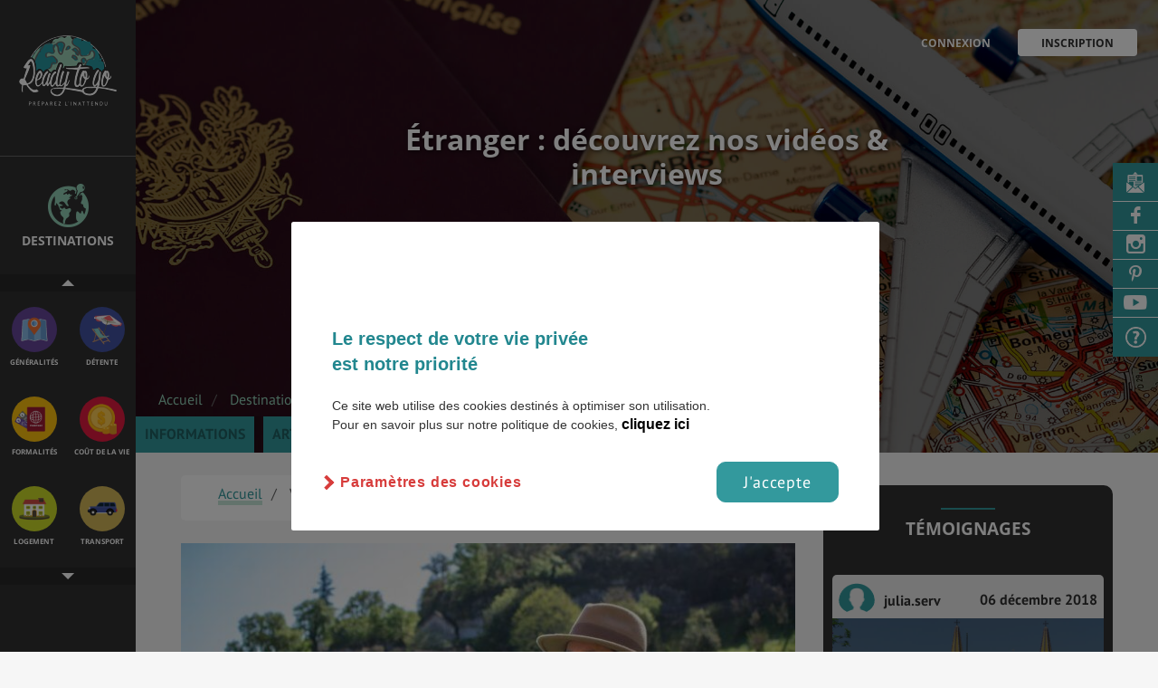

--- FILE ---
content_type: text/html; charset=UTF-8
request_url: https://www.readytogo.fr/voyage-etudiant-etranger/interviews-etranger/la-fille-de-lencre-une-blogueuse-fun-de-decouvertes-et-de-depaysement
body_size: 21641
content:

<!doctype html>
<html class="no-js" lang="fr">
    <head>
                    <!-- Google Tag Manager -->
           <script>
            // if (document.cookie.includes('cb-enabled=accepted')) {
                (function(w,d,s,l,i){w[l]=w[l]||[];w[l].push({'gtm.start':
                    new Date().getTime(),event:'gtm.js'});var f=d.getElementsByTagName(s)[0],
                j=d.createElement(s),dl=l!='dataLayer'?'&l='+l:'';j.async=true;j.src=
                'https://www.googletagmanager.com/gtm.js?id='+i+dl;f.parentNode.insertBefore(j,f);
            })(window,document,'script','dataLayer',"GTM-TTXGNDL");
            // }
            </script>
            <!-- End Google Tag Manager -->
                <!-- Title -->
        <title>Toutes nos vidéos et interviews voyageurs à l'Étranger
 </title>


        <script data-ad-client="ca-pub-1469479433406987" async src="https://pagead2.googlesyndication.com/pagead/js/adsbygoogle.js"></script>
        <meta content="width=device-width, initial-scale=1" name="viewport"/>
        <!-- <meta charset="UTF-8"> -->
        <meta http-equiv="content-type" content="text/html; charset=iso-8859-1" />
        <meta http-equiv="X-UA-Compatible" content="IE=edge,chrome=1"/>
                            <meta name="robots" content="noindex, nofollow" />
                    <meta name="B-verify" content="322d504d701fbcf0aef9f9d4a638d977e9f8ddf2" />
        <meta name="p:domain_verify" content="96331096b525e103e100dc0d8e8a5042" />
        <script src='https://www.google.com/recaptcha/api.js'></script>
                                                        <link rel="canonical" href="https://www.readytogo.fr/voyage-etudiant-etranger/interviews-etranger/la-fille-de-lencre-une-blogueuse-fun-de-decouvertes-et-de-depaysement">
        <meta name="description" content="Pour mieux découvrir l'Étranger, retrouvez notre sélection de vidéos et d'interviews voyageurs...
"/>
        <meta name="keywords" content="" />
        <link rel="apple-touch-icon" href="apple-touch-icon.png">
        <!-- Open Graph -->
        <meta property="og:url"                content="https://www.readytogo.fr/voyage-etudiant-etranger/interviews-etranger/la-fille-de-lencre-une-blogueuse-fun-de-decouvertes-et-de-depaysement" />
        <meta property="fb:app_id"             content="1222031681173918" />
        <meta property="og:type"               content="article" />
        <meta property="og:title"              content="Toutes nos vidéos et interviews voyageurs à l'Étranger
" />
        <meta property="og:description"        content="Pour mieux découvrir l'Étranger, retrouvez notre sélection de vidéos et d'interviews voyageurs...
" />
                <meta property="og:image"        content="https://www.readytogo.fr/files/interviews/IMG_9808-min-665x304.jpg" />
        <meta property="og:image:width" content="1200" />
        <meta property="og:image:height" content="630" />
        
        <!-- Styles -->
        <link rel="stylesheet" href="//brick.a.ssl.fastly.net/Open+Sans:400,600,700,900/PT+Sans:400,700">

        <link href="https://www.readytogo.fr/css/main.css?v=0809" rel="stylesheet"/>

                    </head>

    <!--[if !IE]>--> <body class="layout-default layout-etude layout-publication
 "><!--<![endif]-->
   <!--[if IE ]><body class="layout-default layout-publication
  ie"><![endif]-->
      <!-- Google Tag Manager (noscript) -->
<noscript><iframe src="https://www.googletagmanager.com/ns.html?id=GTM-TTXGNDL" height="0" width="0" style="display:none;visibility:hidden"></iframe></noscript>
<!-- End Google Tag Manager (noscript) -->

            <div class="menu-overlay"></div>
        <div class="affix">
	<div class="affix-menu">
		<a class="affix-logo" style="z-index:1000;" href=https://www.readytogo.fr></a>


				<nav class="menu-nav menuresponsive" style="z-index:1000;">
				<ul>
					<li class="is-active"><a href="https://www.readytogo.fr/destinations-voyage-etudiant">Destinations</a></li><!-- #sections-destinations -->
					<li><a href=" https://www.readytogo.fr/#sections-themes">Thématiques</a></li>
					<li><a href="https://www.readytogo.fr/projets-de-voyage">Mon projet voyage</a></li>

					<li><a href="https://www.readytogo.fr/comparaisons-destinations//">Comparaison</a></li>
					<li><a href="https://www.readytogo.fr/temoignages-voyages">Témoignages</a></li>
					<li><a href="https://www.readytogo.fr/defis">Défis</a></li>
					<li><a href="https://www.readytogo.fr/blog" class="link_to_blog">Blog</a></li>
					<li><a href="https://www.readytogo.fr/videos-et-interviews">Vidéos & Interviews</a></li>
				</ul>
        	</nav>
	
		<nav class="affix-nav">
	        <ul class="list-affix">
	         <li class="affix-item affix-item-regions my-tooltip-container"><a data-target="aside-regions" href="#">
	            	<span>Destinations</span>
	            	<span class="choisir_ds">Choisir <br> une destination </span></a>
	            	<span class="my-tooltip-item">Choisis par ici la destination souhaitée</span>
	            </li>
	         <li class="affix-item affix-item-themes my-tooltip-container">
					 <a data-target="aside-themes" href="#"><span>autre Thématique</span>
	             	<span class="choisir_tm">Choisir <br> une thématique </span>
					</a>
           			<span class="my-tooltip-item">Découvre plus d'informations sur cette destination</span>
	            </li>

			
								
									<div class="fav-article fav-mobile" id="favori-art583afdb0-baa1-11e9-ab64-a74a4cedaec1">
													<a href="#" data-target="modal-login" class="modal-trigger header-action h-fav" title="Ajouter aux favoris">
								<i class="icon icon-heart icon-h-f"></i>
							</a>
											</div>
					        </ul>

	        <a class="menu-trigger" href="#"><i class="icon icon-th-menu"></i></a>

	        <div class="menu-overlay" style="z-index:-99;"></div>
	    </nav>
	    	    <div class="affix-thematique">
	    	<div class="btn_up"></div>
	    	<div class="affix-icons-grid icons-grid">
	    			    			    			    		<div class="blok">
	    			    			<div class="icons-grid-item">
	    											<a href="https://www.readytogo.fr/voyage-etudiant-etranger" class="icon icon-xl-generalite">
							    					<h3>
	    						<span class="theme-lb">Généralités</span>
	    					</h3>
	    				</a>
	    			</div>
	    			    			    			    			    			<div class="icons-grid-item">
	    											<a href="https://www.readytogo.fr/voyage-etudiant-etranger/detente-loisirs-etranger" class="icon icon-xl-detente-loisirs">
							    					<h3>
	    						<span class="theme-lb">Détente</span>
	    					</h3>
	    				</a>
	    			</div>
	    			    		</div>
	    			    			    			    			    		<div class="blok">
	    			    			<div class="icons-grid-item">
	    											<a href="https://www.readytogo.fr/voyage-etudiant-etranger/formalites-etranger" class="icon icon-xl-formalites">
							    					<h3>
	    						<span class="theme-lb">Formalités</span>
	    					</h3>
	    				</a>
	    			</div>
	    			    			    			    			    			<div class="icons-grid-item">
	    											<a href="https://www.readytogo.fr/voyage-etudiant-etranger/cout-de-la-vie-etranger" class="icon icon-xl-cout-de-la-vie">
							    					<h3>
	    						<span class="theme-lb">Coût de la vie</span>
	    					</h3>
	    				</a>
	    			</div>
	    			    		</div>
	    			    			    			    			    		<div class="blok">
	    			    			<div class="icons-grid-item">
	    											<a href="https://www.readytogo.fr/voyage-etudiant-etranger/logement-etranger" class="icon icon-xl-logement">
							    					<h3>
	    						<span class="theme-lb">Logement</span>
	    					</h3>
	    				</a>
	    			</div>
	    			    			    			    			    			<div class="icons-grid-item">
	    											<a href="https://www.readytogo.fr/voyage-etudiant-etranger/transport-etranger" class="icon icon-xl-transport">
							    					<h3>
	    						<span class="theme-lb">Transport</span>
	    					</h3>
	    				</a>
	    			</div>
	    			    		</div>
	    			    			    			    			    		<div class="blok">
	    			    			<div class="icons-grid-item">
	    											<a href="https://www.readytogo.fr/voyage-etudiant-etranger/sante-etranger" class="icon icon-xl-sante">
							    					<h3>
	    						<span class="theme-lb">Santé & Sécurité</span>
	    					</h3>
	    				</a>
	    			</div>
	    			    			    			    			    			<div class="icons-grid-item">
	    											<a href="https://www.readytogo.fr/voyage-etudiant-etranger/faire-ses-etudes-etranger" class="icon icon-xl-faire-ses-etudes">
							    					<h3>
	    						<span class="theme-lb">Études</span>
	    					</h3>
	    				</a>
	    			</div>
	    			    		</div>
	    			    			    			    			    		<div class="blok">
	    			    			<div class="icons-grid-item">
	    											<a href="https://www.readytogo.fr/voyage-etudiant-etranger/emplois-et-stages-etranger" class="icon icon-xl-emplois-et-stages">
							    					<h3>
	    						<span class="theme-lb">Emplois & Stages</span>
	    					</h3>
	    				</a>
	    			</div>
	    			    			    			    			    			<div class="icons-grid-item">
	    											<a href="https://www.readytogo.fr/voyage-etudiant-etranger/bons-plans-etranger" class="icon icon-xl-bons-plans">
							    					<h3>
	    						<span class="theme-lb">Bons plans</span>
	    					</h3>
	    				</a>
	    			</div>
	    			    		</div>
	    			    			    			    			    		<div class="blok">
	    			    			<div class="icons-grid-item">
	    											<a href="https://www.readytogo.fr/voyage-etudiant-etranger/meteo-et-climat-etranger" class="icon icon-xl-meteo-et-climat">
							    					<h3>
	    						<span class="theme-lb">Météo & Géo</span>
	    					</h3>
	    				</a>
	    			</div>
	    			    			    			    			    			<div class="icons-grid-item">
	    											<a href="https://www.readytogo.fr/voyage-etudiant-etranger/vol-etranger" class="icon icon-xl-vol">
							    					<h3>
	    						<span class="theme-lb">Vol</span>
	    					</h3>
	    				</a>
	    			</div>
	    			    		</div>
	    			    			    			    			    		<div class="blok">
	    			    			<div class="icons-grid-item">
	    											<a href="https://www.readytogo.fr/voyage-etudiant-etranger/pvt-etranger" class="icon icon-xl-pvt">
							    					<h3>
	    						<span class="theme-lb">PVT</span>
	    					</h3>
	    				</a>
	    			</div>
	    			    			    			    			    			<div class="icons-grid-item">
	    											<a href="https://www.readytogo.fr/voyage-etudiant-etranger/assurance-etranger" class="icon icon-xl-assurance">
							    					<h3>
	    						<span class="theme-lb">Assurances</span>
	    					</h3>
	    				</a>
	    			</div>
	    			    		</div>
	    			    			    					</div>
			<div class="btn_down"></div>
		</div>
			</div>

	<div class="affix-overlay aff-theme">
		<div id="aside-themes" class="affix-content affix-content-theme">
		 <div class="affix-content-header">
	<a href="#" class="affix-close"><i class="icon icon-times"></i></a>
	<span class="thematique">Thématiques</span>
	<p>La navigation par thème vous permet de cibler l'information que vous cherchez :</p>

			<div class="icons-grid">
			
			<div class="icons-grid-item">
						<a href="https://www.readytogo.fr/voyage-etudiant-etranger" class="icon icon-xl-generalite">
								<h3>
						<span class="theme-lb">Généralités</span>
						<span class="region-lb">Étranger</span>
						<i class="icon icon-chevron-right"></i>
					</h3>
				</a>
			</div>

			
			<div class="icons-grid-item">
							<a href="https://www.readytogo.fr/voyage-etudiant-etranger/detente-loisirs-etranger" class="icon icon-xl-detente-loisirs">
								<h3>
						<span class="theme-lb">Détente</span>
						<span class="region-lb">Étranger</span>
						<i class="icon icon-chevron-right"></i>
					</h3>
				</a>
			</div>

			
			<div class="icons-grid-item">
							<a href="https://www.readytogo.fr/voyage-etudiant-etranger/formalites-etranger" class="icon icon-xl-formalites">
								<h3>
						<span class="theme-lb">Formalités</span>
						<span class="region-lb">Étranger</span>
						<i class="icon icon-chevron-right"></i>
					</h3>
				</a>
			</div>

			
			<div class="icons-grid-item">
							<a href="https://www.readytogo.fr/voyage-etudiant-etranger/cout-de-la-vie-etranger" class="icon icon-xl-cout-de-la-vie">
								<h3>
						<span class="theme-lb">Coût de la vie</span>
						<span class="region-lb">Étranger</span>
						<i class="icon icon-chevron-right"></i>
					</h3>
				</a>
			</div>

			
			<div class="icons-grid-item">
							<a href="https://www.readytogo.fr/voyage-etudiant-etranger/logement-etranger" class="icon icon-xl-logement">
								<h3>
						<span class="theme-lb">Logement</span>
						<span class="region-lb">Étranger</span>
						<i class="icon icon-chevron-right"></i>
					</h3>
				</a>
			</div>

			
			<div class="icons-grid-item">
							<a href="https://www.readytogo.fr/voyage-etudiant-etranger/transport-etranger" class="icon icon-xl-transport">
								<h3>
						<span class="theme-lb">Transport</span>
						<span class="region-lb">Étranger</span>
						<i class="icon icon-chevron-right"></i>
					</h3>
				</a>
			</div>

			
			<div class="icons-grid-item">
							<a href="https://www.readytogo.fr/voyage-etudiant-etranger/sante-etranger" class="icon icon-xl-sante">
								<h3>
						<span class="theme-lb">Santé & Sécurité</span>
						<span class="region-lb">Étranger</span>
						<i class="icon icon-chevron-right"></i>
					</h3>
				</a>
			</div>

			
			<div class="icons-grid-item">
							<a href="https://www.readytogo.fr/voyage-etudiant-etranger/faire-ses-etudes-etranger" class="icon icon-xl-faire-ses-etudes">
								<h3>
						<span class="theme-lb">Études</span>
						<span class="region-lb">Étranger</span>
						<i class="icon icon-chevron-right"></i>
					</h3>
				</a>
			</div>

			
			<div class="icons-grid-item">
							<a href="https://www.readytogo.fr/voyage-etudiant-etranger/emplois-et-stages-etranger" class="icon icon-xl-emplois-et-stages">
								<h3>
						<span class="theme-lb">Emplois & Stages</span>
						<span class="region-lb">Étranger</span>
						<i class="icon icon-chevron-right"></i>
					</h3>
				</a>
			</div>

			
			<div class="icons-grid-item">
							<a href="https://www.readytogo.fr/voyage-etudiant-etranger/bons-plans-etranger" class="icon icon-xl-bons-plans">
								<h3>
						<span class="theme-lb">Bons plans</span>
						<span class="region-lb">Étranger</span>
						<i class="icon icon-chevron-right"></i>
					</h3>
				</a>
			</div>

			
			<div class="icons-grid-item">
							<a href="https://www.readytogo.fr/voyage-etudiant-etranger/meteo-et-climat-etranger" class="icon icon-xl-meteo-et-climat">
								<h3>
						<span class="theme-lb">Météo & Géo</span>
						<span class="region-lb">Étranger</span>
						<i class="icon icon-chevron-right"></i>
					</h3>
				</a>
			</div>

			
			<div class="icons-grid-item">
							<a href="https://www.readytogo.fr/voyage-etudiant-etranger/vol-etranger" class="icon icon-xl-vol">
								<h3>
						<span class="theme-lb">Vol</span>
						<span class="region-lb">Étranger</span>
						<i class="icon icon-chevron-right"></i>
					</h3>
				</a>
			</div>

			
			<div class="icons-grid-item">
							<a href="https://www.readytogo.fr/voyage-etudiant-etranger/pvt-etranger" class="icon icon-xl-pvt">
								<h3>
						<span class="theme-lb">PVT</span>
						<span class="region-lb">Étranger</span>
						<i class="icon icon-chevron-right"></i>
					</h3>
				</a>
			</div>

			
			<div class="icons-grid-item">
							<a href="https://www.readytogo.fr/voyage-etudiant-etranger/assurance-etranger" class="icon icon-xl-assurance">
								<h3>
						<span class="theme-lb">Assurances</span>
						<span class="region-lb">Étranger</span>
						<i class="icon icon-chevron-right"></i>
					</h3>
				</a>
			</div>

					</div>
	</div>
		</div>
		<div id="aside-regions" class="affix-content">
			<script>
  var map_configs = JSON.parse('{"msg_region_not_found":"La r\u00e9gion que tu cherches n\\u2032est pas encore disponible","msg_has_no_publication":"Aucune publication disponible pour cette r\u00e9gion","tooltip_city":"Consulte la fiche ","tooltip_ville":"D\u00e9couvre les villes du pays","standardZoomLevel":8,"all_regions":{"allemagne":{"name":"Allemagne","zoom":7,"fontsize":25,"childFontsize":14,"ajustation":{"x":-70,"y":0},"fontsizeinside":0},"autriche":{"name":"Autriche","zoom":25,"fontsize":25,"childFontsize":6,"ajustation":{"x":0,"y":0},"fontsizeinside":0},"belgique":{"name":"Belgique","zoom":40,"fontsize":20,"childFontsize":4,"ajustation":{"x":-10,"y":-20},"fontsizeinside":0},"danemark":{"name":"Danemark","zoom":22,"fontsize":25,"childFontsize":6,"ajustation":{"x":-100,"y":0},"fontsizeinside":0},"espagne":{"name":"Espagne","zoom":8,"fontsize":25,"childFontsize":14,"ajustation":{"x":-80,"y":0},"fontsizeinside":0},"france":{"name":"France","zoom":6,"fontsize":25,"childFontsize":14,"ajustation":{"x":-50,"y":0},"fontsizeinside":0},"iles-feroe":{"name":"\u00celes F\u00e9ro\u00e9","zoom":40,"fontsize":20,"childFontsize":6,"ajustation":{"x":0,"y":0},"fontsizeinside":0},"irlande":{"name":"Irlande","zoom":20,"fontsize":25,"childFontsize":8,"ajustation":{"x":-30,"y":0},"fontsizeinside":0},"islande":{"name":"Islande","zoom":12,"fontsize":25,"childFontsize":14,"ajustation":{"x":-50,"y":0},"fontsizeinside":0},"italie":{"name":"Italie","zoom":6,"fontsize":25,"childFontsize":14,"ajustation":{"x":0,"y":-40},"fontsizeinside":0},"liechtenstein":{"name":"Liechtenstein","zoom":50,"fontsize":18,"childFontsize":4,"ajustation":{"x":0,"y":-10},"fontsizeinside":0},"luxembourg":{"name":"Luxembourg","zoom":40,"fontsize":18,"childFontsize":4,"ajustation":{"x":0,"y":-10},"fontsizeinside":0},"pays-bas":{"name":"Pays-Bas","zoom":30,"fontsize":25,"childFontsize":5,"ajustation":{"x":-70,"y":0},"fontsizeinside":0},"portugal":{"name":"Portugal","zoom":15,"fontsize":22,"childFontsize":8,"ajustation":{"x":-100,"y":0},"fontsizeinside":0},"republique-tcheque":{"name":"R\u00e9publique tch\u00e8que","zoom":25,"fontsize":25,"childFontsize":6,"ajustation":{"x":-70,"y":0},"fontsizeinside":0},"royaume-uni":{"name":"Royaume-Uni","zoom":0,"fontsize":32,"childFontsize":26,"ajustation":{"x":-20,"y":120},"fontsizeinside":0},"angleterre":{"name":"Angleterre","zoom":4,"fontsize":32,"childFontsize":20,"ajustation":{"x":-30,"y":180},"fontsizeinside":0},"ecosse":{"name":"\u00c9cosse","zoom":4,"fontsize":32,"childFontsize":22,"ajustation":{"x":-20,"y":120},"fontsizeinside":0},"irlande-du-nord":{"name":"irlande du Nord","zoom":22,"fontsize":4,"childFontsize":26,"ajustation":{"x":-20,"y":120},"fontsizeinside":0},"pays-de-galles":{"name":"Pays de Galles","zoom":15,"fontsize":4,"childFontsize":26,"ajustation":{"x":-20,"y":120},"fontsizeinside":0},"suisse":{"name":"Suisse","zoom":30,"fontsize":25,"childFontsize":6,"ajustation":{"x":-40,"y":-15},"fontsizeinside":0},"albanie":{"name":"Albanie","zoom":45,"fontsize":18,"childFontsize":4,"ajustation":{"x":0,"y":0},"fontsizeinside":0},"bielorussie":{"name":"Bi\u00e9lorussie","zoom":25,"fontsize":25,"childFontsize":6,"ajustation":{"x":0,"y":0},"fontsizeinside":0},"bosnie-herzegovine":{"name":"Bosnie-Herz\u00e9govine","zoom":46,"fontsize":18,"childFontsize":5,"ajustation":{"x":-100,"y":0},"fontsizeinside":0},"bulgarie":{"name":"Bulgarie","zoom":38,"fontsize":18,"childFontsize":4,"ajustation":{"x":0,"y":0},"fontsizeinside":0},"croatie":{"name":"Croatie","zoom":38,"fontsize":18,"childFontsize":4,"ajustation":{"x":0,"y":-20},"fontsizeinside":0},"estonie":{"name":"Estonie","zoom":36,"fontsize":22,"childFontsize":6,"ajustation":{"x":0,"y":0},"fontsizeinside":0},"finlande":{"name":"Finlande","zoom":6,"fontsize":30,"childFontsize":14,"ajustation":{"x":0,"y":0},"fontsizeinside":0},"grece":{"name":"Gr\u00e8ce","zoom":21,"fontsize":25,"childFontsize":6,"ajustation":{"x":0,"y":0},"fontsizeinside":0},"hongrie":{"name":"Hongrie","zoom":41,"fontsize":22,"childFontsize":5,"ajustation":{"x":0,"y":0},"fontsizeinside":0},"lettonie":{"name":"Lettonie","zoom":36,"fontsize":22,"childFontsize":6,"ajustation":{"x":0,"y":0},"fontsizeinside":0},"lituanie":{"name":"Lituanie","zoom":36,"fontsize":18,"childFontsize":6,"ajustation":{"x":0,"y":-10},"fontsizeinside":0},"macedoine":{"name":"Macedoine","zoom":62,"fontsize":16,"childFontsize":3.5,"ajustation":{"x":40,"y":0},"fontsizeinside":0},"maldovie":{"name":"Moldavie","zoom":46,"fontsize":22,"childFontsize":4,"ajustation":{"x":0,"y":0},"fontsizeinside":0},"montenegro":{"name":"Montenegro","zoom":62,"fontsize":16,"childFontsize":3.5,"ajustation":{"x":0,"y":0},"fontsizeinside":0},"norvege":{"name":"Norv\u00e8ge","zoom":5,"fontsize":30,"childFontsize":14,"ajustation":{"x":-160,"y":0},"fontsizeinside":0},"pologne":{"name":"Pologne","zoom":20,"fontsize":25,"childFontsize":8,"ajustation":{"x":0,"y":0},"fontsizeinside":0},"roumanie":{"name":"Roumanie","zoom":28,"fontsize":22,"childFontsize":8,"ajustation":{"x":0,"y":0},"fontsizeinside":0},"serbie":{"name":"Serbie","zoom":29,"fontsize":22,"childFontsize":6,"ajustation":{"x":20,"y":0},"fontsizeinside":0},"slovaquie":{"name":"Slovaquie","zoom":55,"fontsize":18,"childFontsize":6,"ajustation":{"x":0,"y":0},"fontsizeinside":0},"slovenie":{"name":"Slov\u00e9nie","zoom":64,"fontsize":18,"childFontsize":3.5,"ajustation":{"x":0,"y":0},"fontsizeinside":0},"suede":{"name":"Su\u00e8de","zoom":5,"fontsize":30,"childFontsize":14,"ajustation":{"x":-40,"y":0},"fontsizeinside":0},"ukraine":{"name":"Ukraine","zoom":12,"fontsize":25,"childFontsize":10,"ajustation":{"x":0,"y":0},"fontsizeinside":0},"kazakhstan":{"name":"kazakhstan","zoom":11,"fontsize":25,"childFontsize":12,"ajustation":{"x":0,"y":0},"fontsizeinside":0},"mongolie":{"name":"Mongolie","zoom":12,"fontsize":25,"childFontsize":12,"ajustation":{"x":0,"y":0},"fontsizeinside":0},"ouzbekistan":{"name":"Ouzb\u00e9kistan","zoom":25,"fontsize":25,"childFontsize":6,"ajustation":{"x":-70,"y":0},"fontsizeinside":0},"kirghizistan":{"name":"Kirghizistan","zoom":40,"fontsize":25,"childFontsize":6,"ajustation":{"x":-30,"y":0},"fontsizeinside":0},"russie":{"name":"Russie","zoom":0,"fontsize":60,"childFontsize":25,"ajustation":{"x":0,"y":0},"fontsizeinside":0},"afghanistan":{"name":"Afghanistan","zoom":16,"fontsize":25,"childFontsize":10,"ajustation":{"x":-40,"y":0},"fontsizeinside":0},"azerbaijan":{"name":"Azerbaijan","zoom":60,"fontsize":22,"childFontsize":10,"ajustation":{"x":0,"y":0},"fontsizeinside":7},"bangladesh":{"name":"Bangladesh","zoom":25,"fontsize":22,"childFontsize":6,"ajustation":{"x":0,"y":0},"fontsizeinside":0},"bhoutan":{"name":"Bhoutan","zoom":40,"fontsize":18,"childFontsize":6,"ajustation":{"x":0,"y":0},"fontsizeinside":0},"myanmar":{"name":"Myanmar","zoom":6,"fontsize":25,"childFontsize":14,"ajustation":{"x":0,"y":-40},"fontsizeinside":0},"cachemire":{"name":"Cachemire","zoom":25,"fontsize":22,"childFontsize":6,"ajustation":{"x":0,"y":0},"fontsizeinside":0},"cambodge":{"name":"Cambodge","zoom":30,"fontsize":18,"childFontsize":6,"ajustation":{"x":0,"y":0},"fontsizeinside":0},"chine":{"name":"Chine","zoom":1,"fontsize":45,"childFontsize":25,"ajustation":{"x":0,"y":0},"fontsizeinside":0},"coree-du-nord":{"name":"Cor\u00e9e &bldu Nord","zoom":24,"fontsize":22,"childFontsize":9,"ajustation":{"x":0,"y":0},"fontsizeinside":0},"coree-du-sud":{"name":"Cor\u00e9e &bldu Sud","zoom":24,"fontsize":22,"childFontsize":9,"ajustation":{"x":0,"y":0},"fontsizeinside":0},"inde":{"name":"Inde","zoom":4,"fontsize":45,"childFontsize":14,"ajustation":{"x":-70,"y":0},"fontsizeinside":0},"japon":{"name":"Japon","zoom":5,"fontsize":27,"childFontsize":14,"ajustation":{"x":40,"y":0},"fontsizeinside":0},"laos":{"name":"Laos","zoom":20,"fontsize":25,"childFontsize":8,"ajustation":{"x":0,"y":-40},"fontsizeinside":0},"nepal":{"name":"N\u00e9pal","zoom":30,"fontsize":22,"childFontsize":6,"ajustation":{"x":0,"y":0},"fontsizeinside":0},"pakistan":{"name":"Pakistan","zoom":12,"fontsize":25,"childFontsize":8,"ajustation":{"x":20,"y":0},"fontsizeinside":0},"sri-lanka":{"name":"Sri Lanka","zoom":32,"fontsize":22,"childFontsize":6,"ajustation":{"x":0,"y":0},"fontsizeinside":0},"thailande":{"name":"Thailande","zoom":9,"fontsize":22,"childFontsize":12,"ajustation":{"x":0,"y":-40},"fontsizeinside":0},"turkmenistan":{"name":"Turkmenistan","zoom":21,"fontsize":25,"childFontsize":6,"ajustation":{"x":0,"y":0},"fontsizeinside":0},"vietnam":{"name":"Vietnam","zoom":9,"fontsize":22,"childFontsize":12,"ajustation":{"x":110,"y":80},"fontsizeinside":0},"arabie-saoudite":{"name":"Arabie Saoudite","zoom":2,"fontsize":35,"childFontsize":25,"ajustation":{"x":-40,"y":0},"fontsizeinside":0},"armenie":{"name":"Arm\u00e9nie","zoom":85,"fontsize":22,"childFontsize":6,"ajustation":{"x":-70,"y":0},"fontsizeinside":3},"georgie":{"name":"Georgie","zoom":70,"fontsize":22,"childFontsize":10,"ajustation":{"x":-40,"y":-30},"fontsizeinside":6},"chypre":{"name":"Chypre","zoom":35,"fontsize":18,"childFontsize":6,"ajustation":{"x":0,"y":10},"fontsizeinside":0},"emirats-arabes-unis":{"name":"Emirats &blArabes Unis","zoom":25,"fontsize":18,"childFontsize":6,"ajustation":{"x":0,"y":20},"fontsizeinside":0},"irak":{"name":"Irak","zoom":7.5,"fontsize":30,"childFontsize":14,"ajustation":{"x":0,"y":0},"fontsizeinside":0},"iran":{"name":"Iran","zoom":4,"fontsize":30,"childFontsize":18,"ajustation":{"x":0,"y":0},"fontsizeinside":0},"israel":{"name":"Israel","zoom":22,"fontsize":20,"childFontsize":6,"ajustation":{"x":0,"y":0},"fontsizeinside":0},"jordanie":{"name":"Jordanie","zoom":17,"fontsize":22,"childFontsize":10,"ajustation":{"x":0,"y":0},"fontsizeinside":0},"koweit":{"name":"Kowe\u00eft","zoom":45,"fontsize":20,"childFontsize":6,"ajustation":{"x":20,"y":0},"fontsizeinside":0},"liban":{"name":"Liban","zoom":35,"fontsize":20,"childFontsize":6,"ajustation":{"x":0,"y":0},"fontsizeinside":0},"oman":{"name":"Oman","zoom":8,"fontsize":25,"childFontsize":12,"ajustation":{"x":40,"y":0},"fontsizeinside":0},"qatar":{"name":"Qatar","zoom":45,"fontsize":20,"childFontsize":6,"ajustation":{"x":20,"y":0},"fontsizeinside":0},"syrie":{"name":"Syrie","zoom":18,"fontsize":25,"childFontsize":8,"ajustation":{"x":0,"y":0},"fontsizeinside":0},"turquie":{"name":"Turquie","zoom":7,"fontsize":35,"childFontsize":14,"ajustation":{"x":0,"y":0},"fontsizeinside":0},"yemen":{"name":"Y\u00e9men","zoom":10,"fontsize":25,"childFontsize":12,"ajustation":{"x":0,"y":0},"fontsizeinside":0},"algerie":{"name":"Alg\u00e9rie","zoom":4.5,"fontsize":35,"childFontsize":14,"ajustation":{"x":0,"y":0},"fontsizeinside":0},"azores":{"name":"Azores","zoom":45,"fontsize":22,"childFontsize":6,"ajustation":{"x":0,"y":0},"fontsizeinside":0},"benin":{"name":"Benin","zoom":19,"fontsize":22,"childFontsize":6,"ajustation":{"x":0,"y":0},"fontsizeinside":0},"burkina-faso":{"name":"Burkina Faso","zoom":20,"fontsize":22,"childFontsize":6,"ajustation":{"x":0,"y":0},"fontsizeinside":0},"cameroun":{"name":"Cameroun","zoom":8,"fontsize":25,"childFontsize":14,"ajustation":{"x":0,"y":40},"fontsizeinside":0},"cap-vert":{"name":"Cap Vert","zoom":40,"fontsize":22,"childFontsize":6,"ajustation":{"x":0,"y":0},"fontsizeinside":0},"cote-d-ivoire":{"name":"Cote &bld\u2032Ivoire","zoom":16,"fontsize":25,"childFontsize":6,"ajustation":{"x":0,"y":0},"fontsizeinside":0},"djibouti":{"name":"Djibouti","zoom":50,"fontsize":22,"childFontsize":4,"ajustation":{"x":0,"y":0},"fontsizeinside":0},"egypte":{"name":"Egypte","zoom":9.5,"fontsize":35,"childFontsize":14,"ajustation":{"x":0,"y":0},"fontsizeinside":0},"erythree":{"name":"Erythr\u00e9e","zoom":21,"fontsize":25,"childFontsize":8,"ajustation":{"x":0,"y":0},"fontsizeinside":0},"ethiopie":{"name":"Ethiopie","zoom":7.5,"fontsize":30,"childFontsize":14,"ajustation":{"x":0,"y":0},"fontsizeinside":0},"gambie":{"name":"Gambie","zoom":65,"fontsize":20,"childFontsize":3.5,"ajustation":{"x":0,"y":0},"fontsizeinside":0},"ghana":{"name":"Ghana","zoom":19,"fontsize":24,"childFontsize":8,"ajustation":{"x":0,"y":0},"fontsizeinside":0},"guinee-bissau":{"name":"Guin\u00e9e Bissau","zoom":38,"fontsize":20,"childFontsize":4,"ajustation":{"x":0,"y":0},"fontsizeinside":0},"guinee":{"name":"Guin\u00e9e","zoom":20,"fontsize":23,"childFontsize":6,"ajustation":{"x":0,"y":-30},"fontsizeinside":0},"liberia":{"name":"Liberia","zoom":27,"fontsize":23,"childFontsize":6,"ajustation":{"x":0,"y":0},"fontsizeinside":0},"libye":{"name":"Libye","zoom":6,"fontsize":35,"childFontsize":18,"ajustation":{"x":0,"y":0},"fontsizeinside":0},"mali":{"name":"Mali","zoom":6.5,"fontsize":35,"childFontsize":18,"ajustation":{"x":40,"y":0},"fontsizeinside":0},"maroc":{"name":"Maroc","zoom":5,"fontsize":30,"childFontsize":18,"ajustation":{"x":0,"y":0},"fontsizeinside":0},"mauritanie":{"name":"Mauritanie","zoom":8,"fontsize":30,"childFontsize":16,"ajustation":{"x":0,"y":0},"fontsizeinside":0},"niger":{"name":"Niger","zoom":7.5,"fontsize":30,"childFontsize":14,"ajustation":{"x":0,"y":0},"fontsizeinside":0},"nigeria":{"name":"Nigeria","zoom":12,"fontsize":30,"childFontsize":10,"ajustation":{"x":0,"y":0},"fontsizeinside":0},"palestine":{"name":"Palestine","zoom":65,"fontsize":20,"childFontsize":3.5,"ajustation":{"x":20,"y":0},"fontsizeinside":0},"republique-centrafricaine":{"name":"R\u00e9publique &blCentrafricaine","zoom":12,"fontsize":23,"childFontsize":10,"ajustation":{"x":0,"y":0},"fontsizeinside":0},"senegal":{"name":"S\u00e9n\u00e9gal","zoom":25,"fontsize":22,"childFontsize":6,"ajustation":{"x":0,"y":-10},"fontsizeinside":0},"sierra-leone":{"name":"Sierra Leone","zoom":30,"fontsize":22,"childFontsize":6,"ajustation":{"x":0,"y":0},"fontsizeinside":0},"somalie":{"name":"Somalie","zoom":10,"fontsize":25,"childFontsize":16,"ajustation":{"x":0,"y":0},"fontsizeinside":0},"soudan":{"name":"Soudan","zoom":3.5,"fontsize":35,"childFontsize":25,"ajustation":{"x":0,"y":0},"fontsizeinside":0},"tchad":{"name":"Tchad","zoom":5,"fontsize":30,"childFontsize":18,"ajustation":{"x":20,"y":0},"fontsizeinside":0},"togo":{"name":"Togo","zoom":23,"fontsize":22,"childFontsize":6,"ajustation":{"x":15,"y":0},"fontsizeinside":0},"tunisie":{"name":"Tunisie","zoom":16,"fontsize":25,"childFontsize":8,"ajustation":{"x":0,"y":0},"fontsizeinside":0},"afrique-du-sud":{"name":"Afrique &bldu Sud","zoom":6,"fontsize":28,"childFontsize":16,"ajustation":{"x":-30,"y":0},"fontsizeinside":0},"afrique-du-sud-sous-continent":{"name":"Afrique &bldu Sud","zoom":0,"fontsize":25,"childFontsize":14,"ajustation":{"x":-110,"y":-100},"fontsizeinside":0},"angola":{"name":"Angola","zoom":7,"fontsize":35,"childFontsize":18,"ajustation":{"x":0,"y":0},"fontsizeinside":0},"bioko":{"name":"Bioko","zoom":45,"fontsize":20,"childFontsize":6,"ajustation":{"x":-10,"y":0},"fontsizeinside":0},"botswana":{"name":"Botswana","zoom":10,"fontsize":30,"childFontsize":16,"ajustation":{"x":-30,"y":0},"fontsizeinside":0},"burundi":{"name":"Burundi","zoom":45,"fontsize":22,"childFontsize":6,"ajustation":{"x":0,"y":0},"fontsizeinside":0},"cabinda":{"name":"Cabinda","zoom":80,"fontsize":20,"childFontsize":2.5,"ajustation":{"x":0,"y":0},"fontsizeinside":0},"comoros":{"name":"Comores","zoom":40,"fontsize":23,"childFontsize":4,"ajustation":{"x":0,"y":0},"fontsizeinside":0},"congo":{"name":"Congo","zoom":10,"fontsize":24,"childFontsize":12,"ajustation":{"x":40,"y":0},"fontsizeinside":0},"gabon":{"name":"Gabon","zoom":16,"fontsize":24,"childFontsize":10,"ajustation":{"x":0,"y":0},"fontsizeinside":0},"guinee-equatoriale":{"name":"Guin\u00e9e &blEquatoriale","zoom":45,"fontsize":18,"childFontsize":4,"ajustation":{"x":-30,"y":0},"fontsizeinside":0},"kenya":{"name":"Kenya","zoom":10,"fontsize":25,"childFontsize":12,"ajustation":{"x":0,"y":0},"fontsizeinside":0},"lesotho":{"name":"Lesotho","zoom":40,"fontsize":22,"childFontsize":6,"ajustation":{"x":0,"y":0},"fontsizeinside":0},"madagascar":{"name":"Madagascar","zoom":5.5,"fontsize":25,"childFontsize":18,"ajustation":{"x":0,"y":0},"fontsizeinside":0},"malawi":{"name":"Malawi","zoom":17,"fontsize":22,"childFontsize":8,"ajustation":{"x":0,"y":0},"fontsizeinside":0},"maurice":{"name":"Maurice","zoom":40,"fontsize":20,"childFontsize":4,"ajustation":{"x":0,"y":-10},"fontsizeinside":0},"mayotte":{"name":"Mayotte","zoom":40,"fontsize":20,"childFontsize":4,"ajustation":{"x":54,"y":0},"fontsizeinside":0},"mozambique":{"name":"Mozambique","zoom":5,"fontsize":25,"childFontsize":18,"ajustation":{"x":-30,"y":0},"fontsizeinside":0},"namibie":{"name":"Namibie","zoom":5.5,"fontsize":30,"childFontsize":18,"ajustation":{"x":-40,"y":0},"fontsizeinside":0},"ouganda":{"name":"Ouganda","zoom":20,"fontsize":24,"childFontsize":10,"ajustation":{"x":0,"y":0},"fontsizeinside":0},"republique-democratique-du-congo":{"name":"R\u00e9publique &blD\u00e9mocratique &bldu Congo","zoom":4,"fontsize":30,"childFontsize":25,"ajustation":{"x":-40,"y":-100},"fontsizeinside":0},"reunion":{"name":"R\u00e9union","zoom":40,"fontsize":20,"childFontsize":4,"ajustation":{"x":0,"y":-10},"fontsizeinside":0},"rwanda":{"name":"Rwanda","zoom":45,"fontsize":22,"childFontsize":6,"ajustation":{"x":0,"y":0},"fontsizeinside":0},"sao-tome-et-principe":{"name":"Sao &blTom\u00e9-et-Principe","zoom":40,"fontsize":20,"childFontsize":4,"ajustation":{"x":-30,"y":15},"fontsizeinside":0},"seychelles":{"name":"Seychelles","zoom":40,"fontsize":20,"childFontsize":4,"ajustation":{"x":0,"y":-10},"fontsizeinside":0},"swaziland":{"name":"Swaziland","zoom":40,"fontsize":22,"childFontsize":6,"ajustation":{"x":0,"y":0},"fontsizeinside":0},"zambie":{"name":"Zambie","zoom":8.5,"fontsize":35,"childFontsize":18,"ajustation":{"x":0,"y":0},"fontsizeinside":0},"zimbabwe":{"name":"Zimbabwe","zoom":15,"fontsize":23,"childFontsize":8,"ajustation":{"x":0,"y":0},"fontsizeinside":0},"australie":{"name":"Australie","zoom":3,"fontsize":35,"childFontsize":25,"ajustation":{"x":-60,"y":-100},"fontsizeinside":0},"fidji":{"name":"Fidji","zoom":23,"fontsize":25,"childFontsize":6,"ajustation":{"x":0,"y":0},"fontsizeinside":0},"vanuatu":{"name":"Vanuatu","zoom":23,"fontsize":25,"childFontsize":6,"ajustation":{"x":0,"y":0},"fontsizeinside":0},"nouvelle-caledonie":{"name":"Nouvelle-Cal\u00e9donie","zoom":23,"fontsize":25,"childFontsize":6,"ajustation":{"x":-60,"y":0},"fontsizeinside":0},"guam":{"name":"Guam","zoom":35,"fontsize":22,"childFontsize":4,"ajustation":{"x":0,"y":0},"fontsizeinside":0},"indonesie":{"name":"Indonesie","zoom":7.5,"fontsize":35,"childFontsize":14,"ajustation":{"x":0,"y":0},"fontsizeinside":0},"malaisie":{"name":"Malaisie","zoom":12,"fontsize":30,"childFontsize":11,"ajustation":{"x":-50,"y":0},"fontsizeinside":0},"maldives":{"name":"Maldives","zoom":24,"fontsize":20,"childFontsize":6,"ajustation":{"x":0,"y":0},"fontsizeinside":0},"singapour":{"name":"Singapour","zoom":200,"fontsize":18,"childFontsize":1,"ajustation":{"x":20,"y":20},"fontsizeinside":0},"brunei":{"name":"Brunei","zoom":62,"fontsize":16,"childFontsize":1,"ajustation":{"x":0,"y":0},"fontsizeinside":0},"nouvelle-zelande":{"name":"Nouvelle Z\u00e9lande","zoom":10,"fontsize":25,"childFontsize":12,"ajustation":{"x":-60,"y":0},"fontsizeinside":0},"papouasie-nouvelle-guinee":{"name":"Papouasie-Nouvelle-Guin\u00e9e","zoom":18,"fontsize":27,"childFontsize":8,"ajustation":{"x":-150,"y":0},"fontsizeinside":0},"philippines":{"name":"Philippines","zoom":14,"fontsize":35,"childFontsize":10,"ajustation":{"x":0,"y":0},"fontsizeinside":0},"argentine":{"name":"Argentine","zoom":3,"fontsize":35,"childFontsize":25,"ajustation":{"x":-40,"y":0},"fontsizeinside":0},"bolivie":{"name":"Bolivie","zoom":25,"fontsize":25,"childFontsize":14,"ajustation":{"x":0,"y":0},"fontsizeinside":0},"bresil":{"name":"Br\u00e9sil","zoom":2.5,"fontsize":35,"childFontsize":30,"ajustation":{"x":-40,"y":-100},"fontsizeinside":0},"chili":{"name":"Chili","zoom":3.5,"fontsize":35,"childFontsize":30,"ajustation":{"x":-40,"y":0},"fontsizeinside":0},"equateur":{"name":"Equateur","zoom":32,"fontsize":22,"childFontsize":4,"ajustation":{"x":0,"y":0},"fontsizeinside":0},"guyana":{"name":"Guyana","zoom":25,"fontsize":20,"childFontsize":6,"ajustation":{"x":0,"y":0},"fontsizeinside":0},"guyane":{"name":"Guyane","zoom":50,"fontsize":18,"childFontsize":3.5,"ajustation":{"x":0,"y":20},"fontsizeinside":0},"iles-malouines":{"name":"Iles Malouines","zoom":40,"fontsize":25,"childFontsize":4,"ajustation":{"x":0,"y":0},"fontsizeinside":0},"paraguay":{"name":"Paraguay","zoom":25,"fontsize":22,"childFontsize":6,"ajustation":{"x":0,"y":0},"fontsizeinside":0},"perou":{"name":"P\u00e9rou","zoom":12,"fontsize":30,"childFontsize":11,"ajustation":{"x":0,"y":0},"fontsizeinside":0},"suriname":{"name":"Suriname","zoom":50,"fontsize":18,"childFontsize":3.5,"ajustation":{"x":0,"y":0},"fontsizeinside":0},"uruguay":{"name":"Uruguay","zoom":31,"fontsize":22,"childFontsize":5,"ajustation":{"x":0,"y":0},"fontsizeinside":0},"venezuela":{"name":"Venezuela","zoom":19.5,"fontsize":24,"childFontsize":8,"ajustation":{"x":0,"y":-10},"fontsizeinside":0},"bahamas":{"name":"Bahamas","zoom":18,"fontsize":25,"childFontsize":7,"ajustation":{"x":0,"y":-50},"fontsizeinside":0},"barbade":{"name":"Barbade","zoom":70,"fontsize":16,"childFontsize":4,"ajustation":{"x":60,"y":0},"fontsizeinside":0},"belize":{"name":"Belize","zoom":38,"fontsize":22,"childFontsize":5,"ajustation":{"x":40,"y":0},"fontsizeinside":0},"colombie":{"name":"Colombie","zoom":12.5,"fontsize":25,"childFontsize":14,"ajustation":{"x":0,"y":0},"fontsizeinside":0},"costa-rica":{"name":"Costa Rica","zoom":18,"fontsize":24,"childFontsize":6,"ajustation":{"x":0,"y":0},"fontsizeinside":0},"cuba":{"name":"Cuba","zoom":30,"fontsize":30,"childFontsize":7,"ajustation":{"x":0,"y":0},"fontsizeinside":0},"dominique":{"name":"Dominique","zoom":36,"fontsize":15,"childFontsize":4,"ajustation":{"x":60,"y":0},"fontsizeinside":0},"martinique":{"name":"Martinique","zoom":36,"fontsize":15,"childFontsize":4,"ajustation":{"x":60,"y":0},"fontsizeinside":0},"guadeloupe":{"name":"Guadeloupe","zoom":36,"fontsize":18,"childFontsize":4,"ajustation":{"x":60,"y":0},"fontsizeinside":0},"guatemala":{"name":"Guatemala","zoom":25,"fontsize":22,"childFontsize":6,"ajustation":{"x":0,"y":0},"fontsizeinside":0},"haiti":{"name":"Haiti","zoom":38,"fontsize":24,"childFontsize":5,"ajustation":{"x":0,"y":0},"fontsizeinside":0},"honduras":{"name":"honduras","zoom":30,"fontsize":23,"childFontsize":5,"ajustation":{"x":0,"y":0},"fontsizeinside":0},"jamaique":{"name":"Jama\u00efque","zoom":60,"fontsize":18,"childFontsize":2.5,"ajustation":{"x":0,"y":0},"fontsizeinside":0},"mexique":{"name":"Mexique","zoom":15,"fontsize":26,"childFontsize":14,"ajustation":{"x":-50,"y":0},"fontsizeinside":0},"nicaragua":{"name":"Nicaragua","zoom":25,"fontsize":23,"childFontsize":6,"ajustation":{"x":0,"y":0},"fontsizeinside":0},"panama":{"name":"Panama","zoom":32,"fontsize":25,"childFontsize":5,"ajustation":{"x":0,"y":0},"fontsizeinside":0},"puerto-rico":{"name":"Puerto Rico","zoom":46,"fontsize":20,"childFontsize":5,"ajustation":{"x":0,"y":-10},"fontsizeinside":0},"republique-dominicaine":{"name":"R\u00e9publique &blDominicaine","zoom":32,"fontsize":24,"childFontsize":5,"ajustation":{"x":0,"y":0},"fontsizeinside":0},"saint-christophe-et-nieves":{"name":"Saint Christophe et Nieves","zoom":70,"fontsize":18,"childFontsize":4,"ajustation":{"x":0,"y":0},"fontsizeinside":0},"saint-vicent":{"name":"Saint Vincent","zoom":56,"fontsize":20,"childFontsize":4,"ajustation":{"x":0,"y":0},"fontsizeinside":0},"salvador":{"name":"Salvador","zoom":36,"fontsize":22,"childFontsize":5,"ajustation":{"x":0,"y":0},"fontsizeinside":0},"trinite-et-tobago":{"name":"Trinit\u00e9 et Tobago","zoom":56,"fontsize":20,"childFontsize":4,"ajustation":{"x":0,"y":0},"fontsizeinside":0},"canada":{"name":"Canada","zoom":1,"fontsize":40,"childFontsize":30,"ajustation":{"x":-250,"y":100},"fontsizeinside":0},"etats-unis":{"name":"Etats-unis","zoom":0,"fontsize":40,"childFontsize":30,"ajustation":{"x":100,"y":300},"fontsizeinside":0},"groenland":{"name":"Groenland","zoom":4,"fontsize":40,"childFontsize":32,"ajustation":{"x":-100,"y":0},"fontsizeinside":0},"amerique-du-nord":{"name":"Am\u00e9rique &bldu Nord","zoom":0,"fontsize":25,"childFontsize":14,"ajustation":{"x":-80,"y":20},"fontsizeinside":0},"amerique-du-sud":{"name":"Am\u00e9rique &bldu Sud","zoom":0,"fontsize":25,"childFontsize":14,"ajustation":{"x":-80,"y":-40},"fontsizeinside":0},"amerique-centrale":{"name":"Am\u00e9rique &blcentrale","zoom":0,"fontsize":18,"childFontsize":14,"ajustation":{"x":-50,"y":-40},"fontsizeinside":0},"afrique-du-nord":{"name":"Afrique du Nord","zoom":0,"fontsize":25,"childFontsize":14,"ajustation":{"x":-80,"y":0},"fontsizeinside":0},"asie-du-nord":{"name":"Asie du Nord","zoom":0,"fontsize":25,"childFontsize":14,"ajustation":{"x":0,"y":0},"fontsizeinside":0},"asie-du-sud":{"name":"Asie du Sud","zoom":0,"fontsize":25,"childFontsize":3,"ajustation":{"x":-80,"y":0},"fontsizeinside":0},"oceanie":{"name":"Oc\u00e9anie","zoom":0,"fontsize":25,"childFontsize":14,"ajustation":{"x":-80,"y":0},"fontsizeinside":0},"moyen-orient":{"name":"Moyen-Orient","zoom":0,"fontsize":25,"childFontsize":14,"ajustation":{"x":-50,"y":0},"fontsizeinside":0},"europe-de-l-est":{"name":"Europe &blde l\u2032Est","zoom":0,"fontsize":25,"childFontsize":14,"ajustation":{"x":0,"y":0},"fontsizeinside":0},"europe-de-l-ouest":{"name":"Europe &blde l\u2032Ouest","zoom":0,"fontsize":25,"childFontsize":14,"ajustation":{"x":0,"y":40},"fontsizeinside":0},"tanzanie":{"name":"Tanzanie","zoom":8,"fontsize":35,"childFontsize":14,"ajustation":{"x":0,"y":0},"fontsizeinside":0}},"sub_continents":["afrique-du-sud-sous-continent","afrique-du-nord","amerique-centrale","amerique-du-sud","amerique-du-nord","asie-du-sud","asie-du-nord","moyen-orient","europe-de-l-ouest","europe-de-l-est","oceanie"],"MAPDimension":{"WidthMap":2556,"HeightMap":1400}}');

</script>
<div id="map-loading" class="hidden"><img src="https://www.readytogo.fr/img/loading-map.gif" alt="gif"></div>
<div class="aside-regions-bg"></div>
<div class="aside-regions-tools-container">
	<h3 class="aside-regions-mobile-title"> Navigue dans le monde</h3>
	<div class="search-regions-conainer">
		<div class='search-input-group'>
			<div class="easy-autocomplete eac-square" >
				<input type="text" id="regionsSearch" name="search-regions" placeholder="Trouver ma destination"/>
			</div>
			<label for="search-regions" class="button-search">
					<i class="icon icon-zoom"></i>
			</label>
			<div class="alert-regions"></div>
		</div>
	</div>

	<a href="#" class="affix-back is-disabled"><i class="icon icon-arrow-left"></i></a>
	<a href="#" class="affix-globe tools-tooltip-container"><i class="icon icon-globe"></i>
		<span class="tools-tooltip-item">Reviens à la carte Monde</span>
	</a>

	<div class="navigation-regions-container">
	</div>

	<a href="#" class="affix-close"><i class="icon icon-times"></i></a>
</div>

<div class="aside-regions-map-container" >
	<div class="map-legende">
		<img src="https://www.readytogo.fr/img/legende_trait.svg" class="map-legende-line" alt="legende_trait">
		<span class="map-legende-title" >Légende</span>
		<ul class="map-legende-items">
			<li class="map-legende-item"><img class="legende-region" src="https://www.readytogo.fr/img/marker_region.svg" alt="legend-region"> <span>Régions</span></li>
			<li class="map-legende-item"><img class="legende-capitale"  src="https://www.readytogo.fr/img/marker_capitale.svg" alt="legend-capitale"> <span>Capitale</span></li>
			<li class="map-legende-item"><img class="legende-ville"  src="https://www.readytogo.fr/img/marker_ville.svg" alt="legend-ville"> <span>Villes</span></li>
		</ul>
	</div>
	<a href="https://www.readytogo.fr/voyage-etudiant-etranger" class="button-map-world">
		<img src="https://www.readytogo.fr/img/bouton_map_monde.svg" alt="btn-map"></a>
</div>		</div>
		<div id="carte-coutdevie" class="affix-content">
			<div id="map-loading" class="hidden"><img src="https://www.readytogo.fr/img/loading-map.gif"></div>
<div class="cdv-map-bg"></div>
<div class="cdv-tools-container">
	<a href="#" class="affix-close"><i class="icon icon-times"></i></a>
</div>

<div class="cdv-container" >
	<div class="container">
		<div class="map">Alternative content</div>
	</div>
	<div class="map-legende">
		<img src="https://www.readytogo.fr/img/legende_trait.svg" class="map-legende-line" alt="legende_trait">
		<span class="map-legende-title" >Légende</span>
		<ul class="map-legende-items">
			<li class="map-legende-item"><span class="one square"></span><span class="label_legende"> > 90 </span></li>
			<li class="map-legende-item"><span class="two square"></span><span class="label_legende">entre 90 et 70</span></li>
			<li class="map-legende-item"><span class="three square"></span><span class="label_legende">entre 70 et 50</span></li>
			<li class="map-legende-item"><span class="four square"></span><span class="label_legende">entre 50 et 35</span></li>
			<li class="map-legende-item"><span class="five square"></span><span class="label_legende"> < 35 </span></li>
			</ul>
		</div>
	</div>		</div>
	</div>

</div>
        <div class="wrapper">
            <header class="has-image" style="background-image: url('https://www.readytogo.fr/files/fichepays/monde.jpg');" >
    <!--div class="menu-overlay"></div-->

    <ul class="menu-auth-container">
        <li class="menu-auth menu-auth-deco">
            <a href="#" data-target="modal-login" class="modal-trigger button button-link">Connexion</a>
            <a href="https://www.readytogo.fr/inscription/pourquoi-s-inscrire" class="button button-inverted button-rounded">Inscription</a>
        </li>
    </ul>

    <div class="menu">
        <nav class="menu-nav"></nav>
    </div>
    <div class="info  info_etranger ">
        <h1>
        Étranger
                : découvrez  nos  vidéos & interviews
                </h1>

                
        
                <!-- debut barre recherche -->
        <script type="text/javascript"> var listepays=JSON.parse('[{"code":"Monde","name":"Monde"},{"code":"","name":"\u00c9tranger"},{"code":"SE","name":"Stockholm"},{"code":"BE","name":"Bruxelles"},{"code":"CH","name":"Gen\u00e8ve"},{"code":"IT","name":"Rome"},{"code":"ES","name":"Barcelone"},{"code":"GB","name":"Londres"},{"code":"ES","name":"Espagne"},{"code":"IT","name":"Italie"},{"code":"PT","name":"Portugal"},{"code":"BE","name":"Belgique"},{"code":"DE","name":"Allemagne"},{"code":"","name":"Angleterre"},{"code":"GB","name":"Royaume-Uni"},{"code":"","name":"Irlande du Nord"},{"code":"","name":"\u00c9cosse"},{"code":"","name":"Pays de Galles"},{"code":"","name":"Cardiff"},{"code":"DE","name":"Berlin"},{"code":"PT","name":"Lisbonne"},{"code":"ES","name":"Madrid"},{"code":"IE","name":"Irlande"},{"code":"IE","name":"Dublin"},{"code":"CA","name":"Canada"},{"code":"CA","name":"Montr\u00e9al"},{"code":"CA","name":"Ottawa"},{"code":"NL","name":"Pays-Bas"},{"code":"NL","name":"Amsterdam"},{"code":"SE","name":"Su\u00e8de"},{"code":"CH","name":"Suisse"},{"code":"DK","name":"Danemark"},{"code":"JP","name":"Japon"},{"code":"DK","name":"Copenhague"},{"code":"LU","name":"Luxembourg"},{"code":"JP","name":"Tokyo"},{"code":"LU","name":"Luxembourg-Ville"},{"code":"NO","name":"Norv\u00e8ge"},{"code":"NO","name":"Oslo"},{"code":"AU","name":"Australie"},{"code":"AU","name":"Sydney"},{"code":"GR","name":"Ath\u00e8nes"},{"code":"AR","name":"Argentine"},{"code":"BR","name":"Br\u00e9sil"},{"code":"MX","name":"Mexique"},{"code":"KR","name":"Cor\u00e9e du Sud"},{"code":"TH","name":"Tha\u00eflande"},{"code":"AT","name":"Autriche"},{"code":"AT","name":"Vienne"},{"code":"CL","name":"Chili"},{"code":"CN","name":"Chine"},{"code":"CN","name":"P\u00e9kin"},{"code":"NZ","name":"Nouvelle-Z\u00e9lande"},{"code":"MG","name":"Madagascar"},{"code":"PE","name":"P\u00e9rou"},{"code":"VN","name":"Vietnam"},{"code":"US","name":"Etats-Unis"},{"code":"US","name":"New York"},{"code":"US","name":"Californie"},{"code":"US","name":"Washington"},{"code":"US","name":"Floride"},{"code":"US","name":"Massachusetts"},{"code":"FI","name":"Finlande"},{"code":"US","name":"Boston"},{"code":"US","name":"New Jersey"},{"code":"US","name":"Los Angeles"},{"code":"US","name":"Arizona"},{"code":"US","name":"San Francisco"},{"code":"BR","name":"Rio de Janeiro"},{"code":"US","name":"Las Vegas"},{"code":"CZ","name":"Prague"},{"code":"CZ","name":"R\u00e9publique tch\u00e8que"},{"code":"HU","name":"Budapest"},{"code":"FI","name":"Helsinki"},{"code":"US","name":"Houston"},{"code":"KH","name":"Cambodge"},{"code":"GB","name":"Belfast"},{"code":"MY","name":"Malaisie"},{"code":"PL","name":"Varsovie"},{"code":"NZ","name":"Auckland"},{"code":"AU","name":"Canberra"},{"code":"MV","name":"Maldives"},{"code":"HU","name":"Hongrie"},{"code":"GB","name":"Edimbourg"},{"code":"KR","name":"S\u00e9oul"},{"code":"CN","name":"Shanghai"},{"code":"ZA","name":"Afrique du Sud"},{"code":"SG","name":"Singapour"},{"code":"GR","name":"Gr\u00e8ce"},{"code":"SN","name":"S\u00e9n\u00e9gal"},{"code":"CI","name":"C\u00f4te d Ivoire"},{"code":"RU","name":"Russie"},{"code":"PL","name":"Pologne"},{"code":"RU","name":"Moscou"},{"code":"IT","name":"Milan"},{"code":"IT","name":"Venise"},{"code":"IT","name":"Florence"},{"code":"AR","name":"Buenos Aires"},{"code":"AE","name":"Dubai"},{"code":"IN","name":"Inde"},{"code":"UA","name":"Ukraine"},{"code":"CY","name":"Chypre"},{"code":"TR","name":"Istanbul"},{"code":"CN","name":"Hong Kong"},{"code":"MU","name":"\u00cele Maurice"},{"code":"ID","name":"Indon\u00e9sie"},{"code":"TR","name":"Turquie"},{"code":"ES","name":"Grenade"},{"code":"US","name":"Denver"},{"code":"US","name":"Chicago"},{"code":"AE","name":"Emirats Arabes Unis"},{"code":"QA","name":"Qatar"},{"code":"US","name":"Caroline du Nord"},{"code":"QA","name":"Doha"},{"code":"US","name":"Philadelphie"},{"code":"CO","name":"Colombie"},{"code":"MA","name":"Maroc"},{"code":"IS","name":"Islande"},{"code":"US","name":"Seattle"},{"code":"US","name":"Dallas"},{"code":"CA","name":"Vancouver"},{"code":"US","name":"Nouvelle-Orl\u00e9ans"},{"code":"US","name":"Phoenix"},{"code":"HR","name":"Croatie"},{"code":"LT","name":"Lituanie"},{"code":"MT","name":"Malte"},{"code":"BG","name":"Bulgarie"},{"code":"SK","name":"Slovaquie"},{"code":"RO","name":"Roumanie"},{"code":"SI","name":"Slov\u00e9nie"},{"code":"EE","name":"Estonie"},{"code":"CR","name":"Costa Rica"},{"code":"TH","name":"Bangkok"},{"code":"BR","name":"S\u00e3o Paulo"},{"code":"CL","name":"Santiago du Chili"},{"code":"RU","name":"Saint-P\u00e9tersbourg"},{"code":"MX","name":"Mexico"},{"code":"CO","name":"Bogota"},{"code":"TW","name":"Taiwan"},{"code":"TW","name":"Taipei"},{"code":"NP","name":"N\u00e9pal"},{"code":"PH","name":"Philippines"},{"code":"BR","name":"Brasilia"},{"code":"UY","name":"Uruguay"},{"code":"LA","name":"Laos"},{"code":"AU","name":"Melbourne"},{"code":"","name":"Cork"},{"code":"UY","name":"Montevideo"},{"code":"IE","name":"Galway"},{"code":"VE","name":"Venezuela"},{"code":"FR","name":"France"},{"code":"NG","name":"Nig\u00e9ria"},{"code":"ET","name":"Ethiopie"},{"code":"CG","name":"Congo"},{"code":"KE","name":"Kenya"},{"code":"TN","name":"Tunisie"},{"code":"TG","name":"Togo"},{"code":"GH","name":"Ghana"},{"code":"ES","name":"S\u00e9ville"},{"code":"CU","name":"Cuba"},{"code":"ES","name":"Malaga"},{"code":"DZ","name":"Alg\u00e9rie"},{"code":"CM","name":"Cameroun"},{"code":"IT","name":"Bologne"},{"code":"AU","name":"Adelaide"},{"code":"IT","name":"Naples"},{"code":"","name":"Reykjavik"},{"code":"ES","name":"Palma de Majorque"},{"code":"IT","name":"Pise"},{"code":"BW","name":"Botswana"},{"code":"ES","name":"Salamanque"},{"code":"AU","name":"Brisbane"},{"code":"LK","name":"Sri Lanka"},{"code":"TZ","name":"Tanzanie"},{"code":"EG","name":"Egypte"},{"code":"AU","name":"Perth"},{"code":"","name":"Kirghizistan"},{"code":"CV","name":"Cap-Vert"},{"code":"MR","name":"Mauritanie"},{"code":"DE","name":"Munich"},{"code":"DE","name":"Hambourg"},{"code":"PY","name":"Paraguay"},{"code":"PT","name":"Porto"},{"code":"GB","name":"Manchester"},{"code":"CH","name":"Zurich"},{"code":"DE","name":"Francfort"},{"code":"GB","name":"Bristol"},{"code":"CA","name":"Toronto"},{"code":"CA","name":"Qu\u00e9bec"},{"code":"GB","name":"Cambridge"},{"code":"IL","name":"Israel"},{"code":"NZ","name":"Christchurch"},{"code":"LV","name":"Lettonie"},{"code":"","name":"Liverpool"},{"code":"BO","name":"Bolivie"},{"code":"","name":"Oxford"},{"code":"NZ","name":"Queenstown"},{"code":"JP","name":"Osaka"},{"code":"OM","name":"Oman"},{"code":"RS","name":"Serbie"},{"code":"BE","name":"Anvers"},{"code":"IR","name":"Iran"},{"code":"LB","name":"Liban"},{"code":"RS","name":"Belgrade"},{"code":"NZ","name":"Wellington"},{"code":"DE","name":"Bonn"},{"code":"AL","name":"Albanie"},{"code":"NC","name":"Nouvelle Cal\u00e9donie"},{"code":"MM","name":"Myanmar"},{"code":"BA","name":"Bosnie-Herz\u00e9govine"},{"code":"FJ","name":"Fidji"},{"code":"BF","name":"Burkina Faso"},{"code":"FR","name":"Martinique"},{"code":"GP","name":"Guadeloupe"},{"code":"RE","name":"R\u00e9union"},{"code":"EC","name":"\u00c9quateur"},{"code":"BG","name":"Sofia"},{"code":"FR","name":"France - ENG"},{"code":"LT","name":"Vilnius"},{"code":"AT","name":"Autriche - ENG"},{"code":"NL","name":"Pays-Bas - ENG"},{"code":"CH","name":"Suisse - ENG"},{"code":"SA","name":"Arabie Saoudite"},{"code":"US","name":"Etats-Unis - ENG"},{"code":"GB","name":"Royaume-Uni - ENG"},{"code":"ID","name":"Bali"},{"code":"JM","name":"Jama\u00efque"},{"code":"HR","name":"Dubrovnik"},{"code":"GT","name":"Guatemala"},{"code":"","name":"Guyane"},{"code":"FI","name":"Turku"},{"code":"IE","name":"Limerick"},{"code":"GE","name":"G\u00e9orgie"},{"code":"NO","name":"Tromso"},{"code":"FR","name":"Paris"},{"code":"","name":"Lyon"},{"code":"FR","name":"Montpellier"},{"code":"FR","name":"Grenoble"},{"code":"BJ","name":"B\u00e9nin"},{"code":"AM","name":"Arm\u00e9nie"},{"code":"FR","name":"Lille"},{"code":"FR","name":"Marseille"},{"code":"JR","name":"Jordanie"},{"code":"GN","name":"Guin\u00e9e"},{"code":"RO","name":"Bucarest"},{"code":"BE","name":"Li\u00e8ge"},{"code":"BS","name":"Bahamas"},{"code":"PA","name":"Panama"}]')</script>

        <div class="barre_recherche rech_nouveau barre_recherche_header">
          <form>
            <div class="form-group form_recherche pays_etranger">
              <div class="input-wrapper input-search">
                <div class="rech_dstn">
                  <input  data-search_etranger="true" class="rech_inp input_dstn input_dstn_pays" placeholder="Rechercher une destination" name="title" type="text" id='regionsSousContinents'>
                  <span> <a href ="https://www.readytogo.fr/destinations-voyage-etudiant">Voir toutes nos destinations > </a> </span>
                  <input class="btn_dst" value="">
                  <span id="error-pays">La destination que tu cherches n′est pas encore disponible.</span>
                </div>
              </div>
            </div>
          </form>
        </div>
        <!-- fin barre recherche -->
        
    </div>
    <nav class="araine_header">
        <nav class="breadcrumbs">
        <ul class="breadcrumbs-items">
                                                
											<li class="breadcrumbs-item"><a href="https://www.readytogo.fr">Accueil</a></li>
										
                                                                
											<li class="breadcrumbs-item nav-trigger" > <a href="" data-target="aside-regions" >Destinations</a></li>
										
                                                                
											<li class="breadcrumbs-item"><a href="https://www.readytogo.fr/voyage-etudiant-etranger">&Eacute;tranger</a></li>
										
                                            				
                    <li class="breadcrumbs-item is-current">G&eacute;n&eacute;ralit&eacute;s</li>
                                    </ul>
    </nav>
<script type="application/ld+json">
{
 "@context": "http://schema.org",
 "@type": "BreadcrumbList",
 "itemListElement":
 [
      {
       "@type": "ListItem",
       "position": "1",
       "item":
       {
        "@id": "https://www.readytogo.fr",
        "name": "Accueil"
        }
      },       {
       "@type": "ListItem",
       "position": "2",
       "item":
       {
        "@id": "https://www.readytogo.fr/destinations-voyage-etudiant",
        "name": "Destinations"
        }
      },       {
       "@type": "ListItem",
       "position": "3",
       "item":
       {
        "@id": "https://www.readytogo.fr/voyage-etudiant-etranger",
        "name": "Étranger"
        }
      },       {
       "@type": "ListItem",
       "position": "4",
       "item":
       {
        "@id": "https://www.readytogo.fr/voyage-etudiant-etranger/generalite-etranger",
        "name": "Généralités"
        }
      }   ]}
</script>

    </nav>
    <div class="tabs  tabs_voyages">

        <nav class="tabs-nav menu-nav">
            <ul class="tabs-items clearfix">
                <li class="tabs-item  ">
                    <a href="https://www.readytogo.fr/voyage-etudiant-etranger/generalite-etranger" >
                        Informations</a>
                </li>
            	<li class="tabs-item ">
                    <a href="https://www.readytogo.fr/voyage-etudiant-etranger/articles-etranger">Articles</a>
                </li>
            	            	<li class="tabs-item ">
                     <a href="https://www.readytogo.fr/voyage-etudiant-etranger/temoignages-etranger">Témoignages</a>
                </li>

                <li class="tabs-item is-active">
                   <a href="https://www.readytogo.fr/voyage-etudiant-etranger/interviews-etranger">Videos & Interviews</a>
                </li>
                                </li>

                                    </li>


            <!-- <li class="tabs-item "><a href="https://www.readytogo.fr/videos_interviews">Videos & Interviews</a></li> -->
            </ul>

        </nav>
              </div>

</header>

            <div class="content content-partenaire">
                
<div class="container">

  <div class="main">
    <div class="vedios_interviews layout-home">
      <nav class="breadcrumbs">
        <ul class="breadcrumbs-items">
                                                
											<li class="breadcrumbs-item"><a href="https://www.readytogo.fr">Accueil</a></li>
										
                                            				
                    <li class="breadcrumbs-item is-current">Vid&eacute;os &amp; Interviews</li>
                                    </ul>
    </nav>
<script type="application/ld+json">
{
 "@context": "http://schema.org",
 "@type": "BreadcrumbList",
 "itemListElement":
 [
      {
       "@type": "ListItem",
       "position": "1",
       "item":
       {
        "@id": "https://www.readytogo.fr",
        "name": "Accueil"
        }
      },       {
       "@type": "ListItem",
       "position": "2",
       "item":
       {
        "@id": "https://www.readytogo.fr/voyage-etudiant-",
        "name": "Vidéos & Interviews"
        }
      }   ]}
</script>


      <div class="section-blog" id="section-blog">
        <div class="container">

                      <div class="vedio_youtub">
                              <img height="auto" src="/files/interviews/IMG_9808-min-665x304.jpg" alt="La fille de l'encre : une blogueuse fan de découvertes et de dépaysement !">
              
              <div class="bg_green">
                <h2>La fille de l'encre : une blogueuse fan de découvertes et de dépaysement !</h2>
                <div class="date_plan_hold">
                  <div class="date date_video">
                    juin 18, 2018
                  </div>
                  <div class="type">
                    etranger
                  </div>
                </div>
              </div>
            </div>

            <article class="entry entry-news">
              <div class="entry-content ">
                <p><!--more--><strong>Carte d&rsquo;identit&eacute; du voyageur :</strong></p>

<ul>
	<li><strong>Pr&eacute;nom</strong> : Olivia</li>
	<li><strong>Age</strong> : 43 ans</li>
	<li><strong>Ville d&rsquo;origine</strong> : Marseille</li>
	<li><strong>Blog</strong> : <strong><a href="https://lafilledelencre.fr/" rel="noopener" target="_blank">La fille de l&#39;Encre</a></strong></li>
	<li><a href="https://www.instagram.com/lafilledelencre/" rel="noopener" target="_blank"><strong>Instagram</strong>&nbsp;</a></li>
</ul>

<h4><span style="color: #d66e06;"><strong>1. Parle nous un peu de toi et de ton parcours&nbsp;</strong></span></h4>

<p>Je suis Olivia, je vis &agrave; Montpellier avec mon fils et mon compagnon et je travaille dans la communication digitale, en ind&eacute;pendante, apr&egrave;s avoir &eacute;t&eacute; juriste en entreprise durant presque 15 ans.</p>

<h4><span style="color: #d66e06;"><strong>2. D&rsquo;o&ugrave; et comment t&rsquo;est venue l&rsquo;id&eacute;e de &laquo; La Fille de l&rsquo;Encre &raquo; ?</strong></span></h4>

<p>J&rsquo;ai cr&eacute;&eacute; un premier blog en 2012, Juriste in the City, alors que j&rsquo;avais &eacute;t&eacute; licenci&eacute;e &eacute;conomique. J&rsquo;y parlais de mes d&eacute;boires lors de mes entretiens d&rsquo;embauche, de mes doutes sur mon avenir professionnel ... Dans le m&ecirc;me temps, j&rsquo;ai entrepris une reconversion professionnelle et lorsque celle-ci a &eacute;t&eacute; aboutie, en 2014, j&rsquo;ai souhait&eacute; changer de nom de blog afin qu&rsquo;il continue &agrave; me ressembler. La fille de l&rsquo;encre est apparue. Tr&egrave;s vite, le voyage a pris de plus en plus de place dans mon univers lifestyle et c&lsquo;est tout naturellement que La fille de l&rsquo;encre est devenu un blog &laquo; voyage &amp; soci&eacute;t&eacute; &raquo;</p>

<h4><span style="color: #d66e06;"><strong>3. Pourquoi les voyages &agrave; l&rsquo;&eacute;tranger et en France ? C&rsquo;est quoi pour toi &laquo; voyager &raquo; ?</strong></span></h4>

<p>Je voyage actuellement beaucoup en France &amp; en Europe. &Ccedil;a correspond tout &agrave; fait &agrave; mes envies actuelles et aussi &agrave; mes capacit&eacute;s financi&egrave;res. L&rsquo;argent compte pour partir en voyage ! Comme nous voyageons toujours &agrave; 3, le budget, notamment en billets d&rsquo;avion, d&eacute;colle tr&egrave;s vite:/</p>

<h4><span style="color: #d66e06;"><strong>4. Comment pr&eacute;pares-tu tes voyages ? t&rsquo;aides-tu de sites internet ou de bouquins ?</strong></span></h4>

<p>Bouquins, sites, blogs &hellip; je n&rsquo;ai pas de r&egrave;gles d&eacute;finies. C&rsquo;est vrai que les blogs m&rsquo;inspirent beaucoup.</p>

<h4><span style="color: #d66e06;"><strong>5. Parle-nous de l&rsquo;Italie&hellip; d&rsquo;o&ugrave; te vient cette passion pour ce pays ?</strong></span></h4>

<p>Je voyageais d&eacute;j&agrave; r&eacute;guli&egrave;rement en Italie toute petite avec mon papa qui travaillait pour une entreprise bas&eacute;e &agrave; Bologne et qui s&rsquo;y rendait souvent. Plus tard, j&rsquo;ai offert &agrave; mon compagnon pour l&rsquo;un de ses anniversaires, un s&eacute;jour &agrave; Rome. Il a &eacute;t&eacute; conquis. Plus que &ccedil;a m&ecirc;me, il est tomb&eacute; amoureux de l&rsquo;Italie. Faut dire aussi qu&rsquo;il a des origines pi&eacute;montaises alors &ccedil;a doit jouer ! Etant moi aussi fan de l&rsquo;Italie, nous n&rsquo;avions pas besoin d&rsquo;excuses suppl&eacute;mentaires pour y retourner souvent :) <img alt="La fille de l'encre : une blogueuse fan de découvertes et de dépaysement !" class="alignnone size-full wp-image-3558" src="https://blog.readytogo.fr/wp-content/uploads/2018/06/IMG_5570-min.jpg" /></p>

<h4><span style="color: #d66e06;"><strong>6. Qu&rsquo;appr&eacute;cies-tu le plus en Italie ? Quelles sont tes r&eacute;gions favorites ?</strong></span></h4>

<p>J&rsquo;ai ador&eacute; la Sicile, la Sardaigne (j&rsquo;y retourne d&rsquo;ailleurs cet &eacute;t&eacute;), Rome, Turin qui est une ville m&eacute;connue mais &eacute;tonnante, La Ligurie aussi avec G&ecirc;nes et les Cinque Terre &hellip; Nous avons d&eacute;couvert Venise r&eacute;cemment qui m&rsquo;a beaucoup aim&eacute; mais que j&rsquo;ai pu d&eacute;tester aussi &agrave; cause de ses touristes &ndash; j&rsquo;ai tr&egrave;s envie d&rsquo;y retourner mais en novembre. Mais il nous manque tellement de choses &agrave; voir encore : la Toscane que nous connaissons peu, le Pouilles qui me font r&ecirc;ver, la C&ocirc;te Amalfitaine ...</p>

<h4><span style="color: #d66e06;"><strong>7. Quels sont tes meilleurs conseils pour les voyageurs (et &eacute;tudiants) qui souhaitent se rendre en Sicile ?</strong></span></h4>

<p>De prendre en compte l&rsquo;&eacute;tat du r&eacute;seau autoroutier, assez pauvre, et d&rsquo;oublier l&rsquo;id&eacute;e que l&rsquo;on peut faire le tour de l&rsquo;ile en une semaine :) Et d&rsquo;y aller en juin ou en septembre, lorsqu&rsquo;il y fait un peu moins chaud. Et ne cherchez pas les belles plages, elles n&rsquo;y sont pas incroyables sauf quelques exceptions.</p>

<h4><span style="color: #d66e06;"><strong>8. Que pourrais-tu dire &agrave; nos lecteurs pour leur donner envie d&rsquo;aller en Sicile ?</strong></span></h4>

<p>La Sicile est une terre authentique &agrave; condition d&rsquo;aimer les vieilles pierres, les terrains arides et de prendre son temps pour sortir des circuits touristiques.</p>

<h4><span style="color: #d66e06;"><strong>9. Quel est ton meilleur souvenir/anecdote en Italie ?</strong></span></h4>

<p>Lorsque j&rsquo;&eacute;tais petite, lors d&rsquo;un s&eacute;jour en Sicile en famille, les villageois du petit bourg o&ugrave; nous avions lou&eacute; une maison, mettaient syst&eacute;matiquement des chaises sur nos places de voiture pour nous les conserver lors de nos balades et aussi les processions religieuses, toujours tr&egrave;s impressionnantes en Italie ! L&rsquo;Italie, ce n&rsquo;est pour moi que de bons souvenirs alors difficile de choisir :)</p>

<h4><span style="color: #d66e06;"><strong>10. Quand tu pars, la France te manque-t-elle ?</strong></span></h4>

<p>Plus que la France, ma maison me manque, mes habitudes. J&rsquo;aime bouger mais j&rsquo;aime aussi revenir.</p>

<h4><span style="color: #d66e06;"><strong>11. Et quand tu reviens, l&rsquo;&eacute;tranger te manque-t-il ?</strong></span></h4>

<p>Quand je suis chez moi, j&rsquo;ai toujours envie de repartir :)</p>

<h4><span style="color: #d66e06;"><strong>12. Quels conseils pourrais-tu donner aux jeunes qui veulent se lancer dans l&rsquo;exp&eacute;rience de partir &agrave; l&rsquo;&eacute;tranger (pour des &eacute;tudes, un stage&hellip;) ?</strong></span></h4>

<p>Foncez !! C&rsquo;est le seul conseil que j&rsquo;aurai &agrave; leur donner. Et aussi, de ne pas forc&eacute;ment &eacute;couter leur entourage, surtout celui qui mets des barri&egrave;res &agrave; leurs envies. <img alt="La fille de l'encre : une blogueuse fan de découvertes et de dépaysement !" class="alignnone size-full wp-image-3559" src="https://blog.readytogo.fr/wp-content/uploads/2018/06/IMG_1203-min.jpg" /></p>

<h4><span style="color: #d66e06;"><strong>13. Et dans l&rsquo;exp&eacute;rience de tenir un blog voyage ?</strong></span></h4>

<p>Bloguer est une formidable aventure mais qui demande de l&rsquo;investissement, de la rigueur et de la d&eacute;termination. Et le plus important : rester soi-m&ecirc;me et 100 % sinc&egrave;re avec sa communaut&eacute; !</p>

<h4><span style="color: #d66e06;"><b style="color: #d66e06;">14. Que penses-tu des </b><span style="color: #d66e06;"><b>blogueurs</b></span><b style="color: #d66e06;">, profil Instagram, page Facebook actuels li&eacute;s aux voyages ?</b></span></h4>

<p>Que du bien forc&eacute;ment !! J&rsquo;ai moi-m&ecirc;me cr&eacute;&eacute; un groupe sur Facebook &laquo; Voyage en France &amp; en Europe &raquo; qui regroupe plus de 700 membres et dans lequel on &eacute;change pas mal de bons plans, d&rsquo;astuces, de bonnes adresses ...</p>

<h4><span style="color: #d66e06;"><strong>15. Question &agrave; 5000&euro;, si tu devais constituer un petit sac d&rsquo;&eacute;l&eacute;ments essentiels pour survivre au ClubMed tu mettrais quoi dedans ?</strong></span></h4>

<p>Pour survivre au Club Med ? Des boules quies, des &eacute;couteurs ou un casque avec de bonnes playlists, de la cr&egrave;me solaire et beaucoup de patience :)</p>

<h4><span style="color: #d66e06;"><strong>16. Quel est l&rsquo;endroit sur Terre o&ugrave; tu r&ecirc;ves d&rsquo;aller ?</strong></span></h4>

<p>Il y en a beaucoup !! Dans mes envies actuelles, il y a Chypre, le S&eacute;n&eacute;gal, le Cap Vert, la Gr&egrave;ce, la Cr&egrave;te, les Canaries ...</p>

<h4><span style="color: #d66e06;"><strong>17. Quel est ton prochain voyage, ta prochaine destination ? On pourra retrouver les infos sur ton blog ? et tu nous enverras une photo ?</strong></span></h4>

<p>Prochain voyage dans quelques jours, je retourne en famille en Sardaigne, un an apr&egrave;s notre premier s&eacute;jour l&agrave;-bas ! Un billet a d&eacute;j&agrave; &eacute;t&eacute; publi&eacute; sur mon blog et je compte bien en faire de nombreux autres &agrave; mon retour. Et pour me suivre sur Instagram, un seul hashtag : #lafilledesardaigne ! Et puis il y aura aussi les Alpes en ao&ucirc;t, nous aimons beaucoup la montagne l&rsquo;&eacute;t&eacute; pour randonner. Et peut-&ecirc;tre aussi quelques s&eacute;jours solo &agrave; gauche et &agrave; droite dans quelques jolies r&eacute;gions de France :)</p>

<h3 style="text-align: center;"><strong>INTERVIEW : ON JETTE L&rsquo;ENCRE OU L&rsquo;ANCRE&hellip;. Tu es plut&ocirc;t :</strong></h3>

<ol>
	<li>1. Stylo bille ou stylo &agrave; plume ? Stylo encre gel</li>
	<li>2. Croisi&egrave;re ou ClubMed ? Ni l&rsquo;un ni l&rsquo;autre mais j&rsquo;aime bien les villages de vacances, notamment l&rsquo;hiver &agrave; la montagne. Et je ne rechigne pas devant la danse du Club de temps en temps ;)</li>
	<li>3. Pieuvre ou seiche ? Les deux !</li>
	<li>4. France ou &eacute;tranger ? Les deux aussi !</li>
	<li>5. &laquo; Jeter l&rsquo;ancre ! &raquo; ou &laquo; mouiller l&rsquo;ancre ! &raquo; ? Jeter l&rsquo;ancre bien s&ucirc;r</li>
	<li>6. Thalasso ou Thalassa ? Thalassa sans h&eacute;sitation !</li>
	<li>7. Bateau ou avion ? Bateau</li>
	<li>8. Visiter ou Fl&acirc;ner ? Les deux</li>
	<li>9. Bouger ou s&rsquo;ancrer ? Bouger</li>
	<li>10. Carte postale ou Blog ? Blog forc&eacute;ment</li>
	<li>11. Parasol ou parapluie ? Parasol, la pluie me d&eacute;prime mais j&rsquo;ai tout de m&ecirc;me ador&eacute; l&rsquo;Ecosse</li>
	<li>12. Vin italien ou vin fran&ccedil;ais ? Spritz en Italie et Beaujolais rouge en France</li>
	<li>13. Paysage ou Patrimoine ? Les deux assur&eacute;ment</li>
	<li>14. Plong&eacute;e ou Rando ? Rando et snorkelling</li>
</ol>

              </div>
            </article>

            <div class="reseau_socieaux">
	<p> Tu as aimé cette actu ?</p>
	<span> Partage-la</span>
	<div class="buttons-groups">
		<a href="https://www.facebook.com/sharer/sharer.php?u=https://www.readytogo.fr/voyage-etudiant-etranger/interviews-etranger/la-fille-de-lencre-une-blogueuse-fun-de-decouvertes-et-de-depaysement" rel="nofollow" class="button button-facebook button-rounded" target="_blank">
			<i class="icon icon-social-facebook"></i>
			Facebook
		</a>
		<a href="https://twitter.com/intent/tweet?text=&amp;url=https%3A%2F%2Fwww.readytogo.fr%2Fvoyage-etudiant-etranger%2Finterviews-etranger%2Fla-fille-de-lencre-une-blogueuse-fun-de-decouvertes-et-de-depaysement&amp;via=READYTOGO_FR" rel="nofollow" class="button button-twitter button-rounded" target="_blank">
			<i class="icon icon-social-twitter"></i>
			Twitter
		</a>
		<a href="https://plus.google.com/share?url=https%3A%2F%2Fwww.readytogo.fr%2Fvoyage-etudiant-etranger%2Finterviews-etranger%2Fla-fille-de-lencre-une-blogueuse-fun-de-decouvertes-et-de-depaysement" rel="nofollow" class="button button-mail button-rounded" target="_blank">
			<i class="icon icon-social-google-plus"></i>
			Mail
		</a>
	</div>
</div>
            <div class="feddback">
  <span class="infoutile"> <b>Cet article vous a-t-il plu ? </b></span>
  <span><img class="feed" src="https://www.readytogo.fr/img/oui.svg" alt="oui"> <b> OUI</b> </span>
  <span><img class="feed" src="https://www.readytogo.fr/img/non.svg" alt="non"> <b> NON</b> </span>
</div>

<div class="bgrouge" hidden>
<b> Dites nous ce que vous n’avez pas trouvé</b>
<input class="inputrouge" type="text" name="message">
<input class="button button-primary button-rounded message" value="Envoyer" type="submit">
</div>

<div class="newslettermrc" hidden>
  <div class="news_hold">
    <p> <img src="https://www.readytogo.fr/img/valide.svg" alt="non">   Merci</p>
    <div class="titr_news">S’INSCRIRE À LA NEWSLETTER</div>

      <form method="POST" action="https://www.readytogo.fr/newsletter/subscribe/feedback" accept-charset="UTF-8" id="nl_feedbacks"><input name="_token" type="hidden" value="hRyjX35ruywgwUeWVvL2sh4y3JNlssS9skbHGr41">
    <input class="zone_inp" id="login_password2" name="email" value="" type="text" placeholder="">
        <input class="button button-primary button-rounded gtm-newsletter" value="Je m’inscris" type="submit">
        <img class="loading hidden" src="https://www.readytogo.fr/img/loading.gif" alt="loading-gif" />
        <span class="nl_message"></span>
      </form>
  </div>
</div>
          
                    <div class="blogs_hold">
            <span>Regardez aussi :</span>
                        <div class="blok blk_video1">
              <div class="im_hold im_hold_video"><img alt="La fille de l'encre : une blogueuse fan de découvertes et de dépaysement !" src="/files/interviews/20191120090755_maxresdefault.jpg">
              </div>
              <div class="info_article">
                <div class="titr">
                  Devenir Digital Nomade, c'est possible !
                </div>
                <div class="button_hold">
                  <a class=
                  "link_to_blog_article button button-inverted button-rounded"
                  href="https://www.readytogo.fr/voyage-etudiant-etranger/interviews-etranger/devenir-digital-nomade" data-texte="voir vidéo" data-article="Devenir Digital Nomade, c'est possible !"   data-pays="etranger"  >VOIR</a>
                </div>
                <div class="date_plan_hold">
                  <div class="date date_video">
                    novembre 20, 2019
                  </div>
                  <div class="type">
                                        etranger
                                      </div>
                </div>
              </div>
            </div>
                        <div class="blok blk_video1">
              <div class="im_hold im_hold_video"><img alt="La fille de l'encre : une blogueuse fan de découvertes et de dépaysement !" src="/files/interviews/369-665x304.jpg">
              </div>
              <div class="info_article">
                <div class="titr">
                  Partir à l'étranger : un voyage pour renaître
                </div>
                <div class="button_hold">
                  <a class=
                  "link_to_blog_article button button-inverted button-rounded"
                  href="https://www.readytogo.fr/voyage-etudiant-etranger/interviews-etranger/partir-a-letranger-voyage-renaitre" data-texte="voir vidéo" data-article="Partir à l'étranger : un voyage pour renaître"   data-pays="etranger"  >VOIR</a>
                </div>
                <div class="date_plan_hold">
                  <div class="date date_video">
                    août 01, 2017
                  </div>
                  <div class="type">
                                        etranger
                                      </div>
                </div>
              </div>
            </div>
                        <div class="blok blk_video1">
              <div class="im_hold im_hold_video"><img alt="La fille de l'encre : une blogueuse fan de découvertes et de dépaysement !" src="/files/interviews/20200414092655_59330263_2728737720476552_7250889395425771520_n.jpg">
              </div>
              <div class="info_article">
                <div class="titr">
                  Interview de Marie, A day in the World 
                </div>
                <div class="button_hold">
                  <a class=
                  "link_to_blog_article button button-inverted button-rounded"
                  href="https://www.readytogo.fr/voyage-etudiant-etranger/interviews-etranger/interview-de-marie-a-day-in-the-world" data-texte="voir vidéo" data-article="Interview de Marie, A day in the World "   data-pays="etranger"  >VOIR</a>
                </div>
                <div class="date_plan_hold">
                  <div class="date date_video">
                    avril 13, 2020
                  </div>
                  <div class="type">
                                        etranger
                                      </div>
                </div>
              </div>
            </div>
                      </div>
          
        </div>
      </div>


    </div>

  </div>
  <aside class="sidebar">
    <div class=" container section_sidebar">


  <h2>TÉMOIGNAGES </h2>

  <div class="sedbar_temognages">
      <div class="finaltemoignages">
                      <div class="encarts encarts1">
               <div class="avatar_temoignages">

                  
                  <div class="left">

                                        <img src="https://www.readytogo.fr/img/pers_temoignages2.png" alt="personne temoignage">
                    
                    <p class="pseudo">
                      julia.serv
                      </p>
                  </div>
                                    <div class="right">
                     <p></p>
                      <p class="date"> 06 décembre 2018</p>
                  </div>
                </div>
               <a href="https://www.readytogo.fr/temoignages-voyages/voyager-au-mexique-nest-pas-dangeureux-jai-voyage-en-bus-tout-au-long-de-mon-sejour-et-je-nai-eu">
                <div class="widget">
                  <div class="photo-brightness grid-item double">
                    <h3>
                      <span>Voyager au Mexique n'est PAS DANGEUREUX. J'ai voya.. </span>
                    </h3>
                                          <img src="https://www.readytogo.fr/files/testimonial/20181206192729_22-Photos-of-Guadalajara-Centro-Historico7.jpg">
                                      </div>
                </div>
               </a>
              <div class="bggreen">
                <p>Guadalajara , Mexique</p>
                <div class="favori-testimonial-pub" id="favori-pub_cd6d77a0-f98e-11e8-9235-8fb05d7e7800">
    
                     <a href="#" data-target="modal-login" class="modal-trigger header-action"><i class="icon icon-heart-outline"></i></a>
                   </div>
              </div>
            </div>
                </div>
  </div>
</div>

<div class="widget">
			<div class="grid-item double">
				<a href="https://www.readytogo.fr/voyage-etudiant-etranger/interviews-etranger/theau-de-travel-glober-notre-invite-trik-trak-trak">
			        <h3>
			        	<span>Théau de Travel Glober : mon road trip en 10 pays.. </span>
			        </h3>
			        <div class="grid-item-extra">
			        	<p><strong>Découvrir cet interview</strong></p>
			        </div>
						<img src="https://www.readytogo.fr/files/interviews/570X260-4.jpg">
				</a>
			</div>
		</div>
	
		<div class="widget">
			<div class="grid-item double">
				<a href="https://www.readytogo.fr/voyage-etudiant-etranger/interviews-etranger/nastasia-nous-dit-tout">
			        <h3>
			        	<span>Easy Exchange : Nastasia nous dit tout !.. </span>
			        </h3>
			        <div class="grid-item-extra">
			        	<p><strong>Découvrir cet interview</strong></p>
			        </div>
						<img src="https://www.readytogo.fr/files/interviews/2-2-665x304.jpg">
				</a>
			</div>
		</div>
	
<div class="gtm-event-encart" data-campagne="World Pass">
	<a target="_blank" href="https://worldpass.heyme.care/fr?utm_source=partenariat&utm_medium=encart_site&utm_campaign=bloc_site_readytogo"><img src="https://www.readytogo.fr//files/affiliates/20191002085642_ezgif.com-optimize(1).gif" alt="worldpass" width="300px" height="250px"> </a>	
</div>
<div class="gtm-event-encart" data-campagne="N26">
	<a href="https://n26-eu.c2nwa3.net/c/2381867/750264/10375" id="750264"><img src="//a.impactradius-go.com/display-ad/10375-750264" border="0" alt="" width="300" height="250"/></a><img height="0" width="0" src="//imp.pxf.io/i/2381867/750264/10375" style="position:absolute;visibility:hidden;" border="0" />

</div>
<div class="gtm-event-encart" data-campagne="N26 Emplois & stages">
	<a href="https://n26-eu.c2nwa3.net/c/2381867/750264/10375" id="750264"><img src="//a.impactradius-go.com/display-ad/10375-750264" border="0" alt="" width="300" height="250"/></a><img height="0" width="0" src="//imp.pxf.io/i/2381867/750264/10375" style="position:absolute;visibility:hidden;" border="0" />
</div>
<div class="gtm-event-encart" data-campagne="Dépose ton témoignage">
	<a href="https://www.readytogo.fr/temoignages-voyages/nouveau"><img src="https://www.readytogo.fr/img/banniere-testimonials.gif" alt="Dépose ton témoignage" /></a>
</div>

  </aside>
</div>
            </div>
                            <footer>
	<div class="container">
		<nav class="footer-nav">
			<div class="logo_footer news_footer">
        <a href="#"  data-target="modal-news" class=" news modal-trigger icon_news testimonials-more button button-rounded gtm-newsletter">
        S'inscrire à la newsletter
    </a>
</div>
			<!--<div class="footer-action">
				<h3><a class="action-search" href="https://www.readytogo.fr/recherche_besoin">Je recherche <i class="icon icon-chevron-right"></i></a></h3>
				<p>Difficile de définir ta future destination ? Renseigne, en quelques clics, tes critères de recherche (type de séjour, langue parlée, budget nécessaire, climat, etc.) et laisse-nous le soin de te proposer les destinations les plus adaptées à tes besoins. </p>
			</div>-->
			<div class="footer-action">
				<h3><a class="action-compare" href="https://www.readytogo.fr/comparaisons-destinations">Je compare <i class="icon icon-chevron-right"></i></a></h3>
				<p>Tu hésites entre plusieurs destinations ? Besoin d’aide pour faire  ton choix ? Utilise notre comparateur Ready to Go pour prendre la bonne décision.</p>
				<p>Il suffit de renseigner tes destinations, nous nous occupons du reste !</p>
			</div>
			<div class="footer-action">
				<h3><a class="action-organize" href="https://www.readytogo.fr/projets-de-voyage">Je planifie <i class="icon icon-chevron-right"></i></a></h3>
				<p>En recherche d’un outil ergonomique, intuitif et surtout pratique pour préparer ton voyage à l’étranger ? Ready to Go t’assiste dans la planification de ton séjour étudiant, et t’accompagne dans toutes les démarches obligatoires (assurances, papiers, billets, hébergement, etc.) pour un séjour réussi. </p>
			</div>
		</nav>

		<nav class="footer-subnav">
			<ul>
					            <li><a href="https://www.readytogo.fr/actualites">Actualités</a></li>
	            <li><a href="https://www.readytogo.fr/temoignages-voyages">Témoignages</a></li>
	            <li><a href="https://www.readytogo.fr/apropos">Qui sommes-nous</a></li>
	            <li><a href="https://www.readytogo.fr/contactez-nous">Contact</a></li>
				<li><a href="https://www.readytogo.fr/partenaires-voyage">Partenaires Voyage</a></li>
				<li><a href="https://www.readytogo.fr/partenaires">Ils nous font confiance</a></li>
				<li><a href="https://www.readytogo.fr/propose-ton-article">Propose ton article</a></li>
	            <li><a href="https://www.readytogo.fr/mentions-legales">Mentions légales</a></li>
	            <li><a href="https://www.readytogo.fr/conditions-utilisation">CGU</a></li>
	            <li><a href="https://www.readytogo.fr/politique-confidentialite">Politique de confidentialité</a></li>
            	<li><a href="https://www.readytogo.fr/politique-cookies">Politique des cookies</a></li>
	            <li><a href="https://www.readytogo.fr/faq">FAQ</a></li>
	    	</ul>
		</nav>

		<div class="footer-social">
	        <a href="https://www.facebook.com/pages/READY-TO-GO/1412573989064334" target="_blank" class="icon-social-facebook icon"></a>
	        <a href="https://twitter.com/READYTOGO_FR" target="_blank" class="icon-social-twitter icon"></a>
	        <a href="https://instagram.com/readytogo_fr/" target="_blank" class="icon-social-instagram icon"></a>
	        <a  href="https://www.pinterest.fr/www_readytogo_fr/" target="_blank"  class="icon-social-pinterest icon"></a>
	        <a href="https://readytogofr.tumblr.com/" target="_blank" class="icon-social-tumbler icon"></a>
	        <a  href="https://www.youtube.com/channel/UC8eAgVWATeTksChbptCXUnw" target="_blank"  class="icon-social-youtube icon"></a>
	        <a href="https://www.readytogo.fr/blog" target="_blank" class="icon-news icon"></a>
	    </div>

	    <div class="footer-copyright">
	        Copyright 2026 - Ready to Go
	    </div>
		<a href="#top" class="button button-round icon icon-arrow-up footer-top"></a>
	</div>
</footer>
                    </div>
        <!-- Modal : Login -->
<div class="modal">
    <input class="modal-state" id="modal-login" type="checkbox" />
    <div class="modal-fade-screen">
        <div class="modal-inner">
            <div class="modal-head">
                <span class="modal-title">Connexion au compte</span>
                <label class="modal-close" for="modal-login">
                    <i class="icon icon-times"></i>
                </label>
            </div>

            <form method="POST" action="https://www.readytogo.fr/login" accept-charset="UTF-8" id="formconexion"><input name="_token" type="hidden" value="hRyjX35ruywgwUeWVvL2sh4y3JNlssS9skbHGr41">
            <div class="modal-body">
                <div class="button-group">
                    <a href="https://www.readytogo.fr/login/fb?url=https://www.readytogo.fr/voyage-etudiant-etranger/interviews-etranger/la-fille-de-lencre-une-blogueuse-fun-de-decouvertes-et-de-depaysement" rel="nofollow" class="button button-facebook button-rounded" data-action="connect">
                        <i class="icon icon-social-facebook"></i>
                        Se connecter avec facebook
                    </a>
                    <a href="https://www.readytogo.fr/login/gl" class=" button-google button-rounded" data-action="connect">
                        <i class="icon icon-social-google-plus"></i>
                        Se connecter via Google
                    </a>
                </div>
                <hr>
                <span>Se connecter avec des identifiants</span>
                <div class="form-row">
                    <div class="input-wrapper">
                        <label for="login_email">Adresse Email :</label>
                        <input placeholder="Adresse e-mail" id="login_email" name="email" type="text">
                    </div>
                </div>
                <div class="form-row">
                    <div class="input-wrapper">
                        <label for="login_password">Mot de passe :</label>
                        <input id="login_password" name="password" type="password" value="">
                    </div>
                </div>
                <div class="form-row">
                    <div class="input-wrapper checkbox">
                        <input id="remember_me" name="remember" type="checkbox" value="yes">
                        <label for="remember_me">Garder ma session active.</label>
                    </div>
                </div>
                <div class="form-row">
                    <a href="https://www.readytogo.fr/inscription/pourquoi-s-inscrire" class="">Tu n'as pas encore un compte?<br/> Inscris-toi maintenant!</a>
                </div>
                <input name="redirect_to" type="hidden">
            </div>
            <div class="modal-message"></div>
            <div class="modal-footer">
                <a class="modal-trigger button button-link" data-target="modal-reminder" href="#">Mot de passe oublié ?</a>
                <input class="button button-primary button-rounded button_connect" data-action="connect" type="submit" value="Se connecter">

                <img class="loading" src="https://www.readytogo.fr/img/loading.gif" alt="gif-loading"  style="width: auto"/>

            </div>
            </form>
        </div>
    </div>
</div>
<!-- End modal : Login -->

<!-- Modal : Inscription -->
<div class="modal modal-large">
    <input class="modal-state" id="modal-register" type="checkbox" />
    <div class="modal-fade-screen">
        <div class="modal-inner">
            <div class="modal-head">
                <span class="modal-title" >Création du compte</span>
                <label for="modal-register" class="modal-close">
                    <i class="icon icon-times"></i>
                </label>
            </div>

            <form method="POST" action="https://www.readytogo.fr/users/create" accept-charset="UTF-8" id="formcreateacount"><input name="_token" type="hidden" value="hRyjX35ruywgwUeWVvL2sh4y3JNlssS9skbHGr41">
            <input name="origin" type="hidden" value="headermodal">
            <div class="modal-body">
                <div class="modal-main">
                    <div class="form-row">
                        <div class="input-wrapper">
                            <label for="last_name">Nom :</label>
                            <input placeholder="Ex: Dupont" name="last_name" type="text" id="last_name">
                        </div>

                    </div>
                    <div class="form-row">
                        <div class="input-wrapper">
                            <label for="first_name">Pr&eacute;nom :</label>
                            <input placeholder="Ex: Jean" name="first_name" type="text" id="first_name">
                        </div>
                    </div>
                    <div class="form-row">
                        <div class="input-wrapper">
                            <label for="register_email">Adresse Email :</label>
                            <input placeholder="Adresse e-mail" id="register_email" name="email" type="text">
                        </div>
                    </div>
                    <div class="form-row">
                        <div class="input-wrapper">
                            <label for="register_password">Mot de passe :</label>

                            <div class="input-with-icon">
                                <input class="passeformcreateacount" id="register_password" name="password" type="password" value="">
                                <i class="icon icon-eye unmask"></i>
                            </div>
                        </div>
                    </div>
                    <div class="form-row">
                        <div class="input-wrapper">
                           <input type="checkbox" name="register_newsletter" value="1">Je souhaite m'inscrire à la newsletter<br>
                        </div>
                    </div>
                     <div class="input-wrapper">
          <input name="utmz_source" type="hidden">
          <input name="utmz_medium" type="hidden">
          <input name="utmz_campaign" type="hidden">
</div>                    <div class="form-row">
                        <div class="input-wrapper">
                            <input class="button button-primary button-rounded" type="submit" value="Cr&eacute;er mon compte">
                            <img class="loading" src="https://www.readytogo.fr/img/loading.gif" alt="gif-loading" />
                        </div>
                    </div>
                </div>
                <div class="modal-aside">
                    <div class="button-group">
                        <a href="https://www.readytogo.fr/login/fb" rel="nofollow" class="button button-facebook button-rounded">
                            <i class="icon icon-social-facebook"></i>
                            S'inscrire via Facebook
                        </a>
                        <a href="https://www.readytogo.fr/login/gl" rel="nofollow" class="button button-google button-rounded">
                            <i class="icon icon-social-google"></i>
                            S'inscrire via Google
                        </a>
                        <span>Pourquoir avoir un compte ?</span>
                        <ul>
                            <li>Organiser intelligemment vos voyages à l’étranger.</li>
                            <li>Créer et assurer le suivi de vos projets de voyage.</li>
                            <li>Partager vos témoignages et expériences.</li>
                            <li>Développer un réseau d’amis voyageurs.</li>
                            <li>Publier et consulter les annonces de la communauté.</li>
                            <li>Comparer vos destinations préférées.</li>
                        </ul>
                    </div>
                </div>
            </div>
            <div class="modal-message"></div>
            </form>
        </div>
    </div>
</div>
<!-- End modal : Inscription -->

<!-- Modal : Feedback -->
<!--<label for="modal-feedback" class="modal-feedback">
    <a href="#" data-target="modal-feedback" class="modal-trigger modal-trigger-feedback button button-dark">Je laisse un feedback</a>
</label>-->
<!-- nouveau rightsidebar-->
<div class="res_newshold">
    <div class="res news">
        <a  href="#" data-target="modal-news"  class="modal-trigger icon_news">
            <span class="survol_nl">S'inscrire à la Newsletter</span>
        </a>
    </div>
     <div class="res face">
        <a  href="https://www.facebook.com/pages/READY-TO-GO/1412573989064334" target="_blank"  class="icon-social-facebook icon"></a>
    </div>
     <div class="res instagram">
        <a  href="https://instagram.com/readytogo_fr/" target="_blank"  class="icon-social-instagram icon"></a>
    </div>
    <div class="res pinterest">
        <a  href="https://www.pinterest.fr/www_readytogo_fr/" target="_blank"  class="icon-social-pinterest icon"></a>
    </div>
    <div class="res youtube">
        <a  href="https://www.youtube.com/channel/UC8eAgVWATeTksChbptCXUnw" target="_blank"  class="icon-social-youtube icon"></a>
    </div>
     <div class="res feed">
        <a href="#" data-target="modal-feedback"  class="modal-trigger icon_feedbak icon"></a>
    </div>

</div>
<!-- display popup after 30 seconds-->
<a href="#" data-target="modal-popup"  class="modal-trigger popup_inscr loggedout" style="display: none;"></a>

<div class="resp_newshold">
     <a class="icon-link icon"></a>
</div>
 <!-- fin nouveau rightsidebar-->

<div class="modal">
    <input class="modal-state" id="modal-feedback" type="checkbox"  />
    <div class="modal-fade-screen">
        <div class="modal-inner">
            <div class="modal-head">
                <span class="modal-title" >Laisser un feedback</span>
                <label class="modal-close" for="modal-feedback">
                    <i class="icon icon-times"></i>
                </label>
            </div>

            <form method="POST" action="https://www.readytogo.fr/feedbacks" accept-charset="UTF-8" id="formfeedback"><input name="_token" type="hidden" value="hRyjX35ruywgwUeWVvL2sh4y3JNlssS9skbHGr41">
            <div class="modal-body">
                <!-- <p>
                    Ton feed-back nous intéresse, fais-nous part de tes suggestions en complétant le formulaire ci-dessous :
                </p> -->
                <div class="form-row">
                    <div class="input-wrapper">
                        <label for="last_name">Nom complet :</label>
                        <input placeholder="Ex: Dupont" name="nomcomplet" type="text">
                    </div>
                </div>
                <div class="form-row">
                    <div class="input-wrapper">
                        <label for="feedback_email">Email :</label>
                        <input placeholder="Adresse e-mail" id="feedback_email" name="email" type="text">
                    </div>
                </div>
                <div class="form-row">
                    <div class="input-wrapper">
                        <label for="topic">Sujet :</label>
                        <select id="topic" name="topic_id"><option value="" selected="selected">S&eacute;lectionne un sujet</option><option value="4">Je rencontre des difficult&eacute;s pour me connecter &agrave; mon compte</option><option value="2">Je souhaite effectuer une remarque sur le site</option><option value="3">Je souhaite signaler un bug sur le site</option><option value="1">Je souhaite signaler un comportement malveillant</option><option value="5">Je souhaite signaler une erreur d&#039;information sur une fiche destination</option></select>
                    </div>
                </div>
                <div class="form-row">
                    <div class="input-wrapper">
                        <label for="content">Message :</label>
                        <textarea rows="3" name="content" cols="50" id="content"></textarea>
                    </div>
                </div>
                <div class="form-row g-recaptcha"
                        data-sitekey="6Lchho0UAAAAAOP5H0qSNHU0euuR3LOTwluKKdhp">
                </div>
            </div>
            <div class="modal-message"></div>
            <div class="modal-footer">
                <input class="button button-primary button-rounded" type="submit" value="Envoyer">
                <img class="loading" src="https://www.readytogo.fr/img/loading.gif" alt="gif-loading" />
            </div>
            </form>
        </div>
    </div>
</div>
<!-- End modal : Feedback -->
<!-- start modal : inscrpopu -->
<div class="modal">
    <input class="modal-state" id="modal-popup" type="checkbox"   />
    <div class="modal-fade-screen modal-pop-start">
        <div class="modal-inner">
            <label class="modal-close" for="modal-news">
                <i class="icon icon-times"></i>
            </label>
            <div class="titre">Pour être le premier informé<br/> inscris-toi !</div>
            <div class="descr">Organiser, planifier, s’inspirer, conseils, <br/>offres voyages, jeux concours..</div>
          <div class="btn">
              <button>
                <a style="color: #FFFFFF" rel="nofollow" href="https://www.readytogo.fr/inscription/popup30sec">Créer mon compte</a>
              </button>
          </div>
            <div class="modal-body-news">
                <div class="news_hold">
                    <div class="titr_news">S’INSCRIRE À LA NEWSLETTER</div>
                    <div class="inphold">
                        <form method="POST" action="https://www.readytogo.fr/newsletter/subscribe/popup30sec" accept-charset="UTF-8" id="formnewsletter1"><input name="_token" type="hidden" value="hRyjX35ruywgwUeWVvL2sh4y3JNlssS9skbHGr41">
                            <div class="modal-message"></div>
                            <input class="zone_inp" id="login_password2" name="email" value="" type="text" placeholder="Adresse Email :">
                            <img class="loading" src="https://www.readytogo.fr/img/loading.gif" alt="gif-loading" />
                            <input class="button button-primary button-rounded" value="Je m’inscris" type="submit">
                        </form>
                    </div>
                </div>
            </div>

        </div>
    </div>
</div>
<!-- End modal : inscrpopu -->

<!-- Modal : inscr newsleter  -->
<div class="modal">
    <input class="modal-state" id="modal-news" type="checkbox" />
    <div class="modal-fade-screen">
        <div class="modal-inner">
            <div class="modal-head">
                <span class="modal-title" >S'INSCRIRE À LA NEWSLETTER</span>
                <label class="modal-close" for="modal-news">
                    <i class="icon icon-times"></i>
                </label>
            </div>

            <form method="POST" action="https://www.readytogo.fr/newsletter/subscribe/popupright" accept-charset="UTF-8" id="formnewsletter"><input name="_token" type="hidden" value="hRyjX35ruywgwUeWVvL2sh4y3JNlssS9skbHGr41">

            <div class="modal-body">
                <p>
                    Inscris-toi à notre newsletter et reste informé de nos offres et nouveautés.
                </p>
                <div class="form-row">
                    <div class="input-wrapper">
                        <label for="nl_email">Adresse Email :</label>
                        <input placeholder="Adresse e-mail" id="nl_email" name="email" type="text">
                    </div>
                </div>
            </div>
            <div class="modal-message"></div>
            <div class="modal-footer">
                <input class="button button-primary button-rounded" type="submit" value="Je m&rsquo;inscris">
                <img class="loading" src="https://www.readytogo.fr/img/loading.gif" alt="gif-loading" />
            </div>
            </form>
        </div>
    </div>
</div>
<!-- End modal : inscr newsleter -->


<!-- Modal : Mot de passe oublié -->
<div class="modal">
    <input class="modal-state" id="modal-reminder" type="checkbox" />
    <div class="modal-fade-screen">
        <div class="modal-inner">
            <div class="modal-head">
                <span class="modal-title" >Ré-initialisation du mot de passe</span>
                <label class="modal-close" for="modal-reminder">
                    <i class="icon icon-times"></i>
                </label>
            </div>

            <form method="POST" action="https://www.readytogo.fr/password/request_reset" accept-charset="UTF-8" id="formrequestreset"><input name="_token" type="hidden" value="hRyjX35ruywgwUeWVvL2sh4y3JNlssS9skbHGr41">
            <div class="modal-body">
                <p>
                    Tu as oublié ton mot de passe ? Pas de panique, tu peux le ré-initialiser en quelques clics.
                </p>
                <div class="form-row">
                    <div class="input-wrapper">
                        <label for="pass_email">Adresse Email :</label>
                        <input placeholder="Adresse e-mail" id="pass_email" name="email" type="text">
                    </div>
                </div>
            </div>
            <div class="modal-message"></div>
            <div class="modal-footer">
                <input class="button button-primary button-rounded" type="submit" value="Valider">
                <img class="loading" src="https://www.readytogo.fr/img/loading.gif" alt="gif-loading" />
            </div>
            </form>
        </div>
    </div>
</div>
<!-- End modal : Mot de passe oublié -->

<!-- Modal : Dialog -->
<div class="modal dialog">
    <input class="modal-state" id="modal-dialog" type="checkbox"/>
    <div class="modal-fade-screen">
        <div class="modal-inner">
            <div class="modal-head">
                <span class="modal-title">Confirmation</span>
                <label class="modal-close" for="modal-dialog">
                    <i class="icon icon-times"></i>
                </label>
            </div>
            <div class="modal-body">
                <p></p>
            </div>
            <div class="modal-footer">
                <a class="button button-primary button-rounded dialog-confirm" data-target="modal-reminder" href="#">Confirmer</a>
                <a class="button button-link" data-target="modal-reminder" href="#" id="dialog-cancel">Annuler</a>
            </div>
        </div>
    </div>
</div>
<!-- End modal : Dialog -->

<!-- Modal : Alert -->
<div class="modal dialog">
    <input class="modal-state" id="modal-alert" type="checkbox"/>
    <div class="modal-fade-screen">
        <div class="modal-inner">
            <div class="modal-head">
                <span class="modal-title">Oups !</span>
                <label class="modal-close" for="modal-dialog">
                    <i class="icon icon-times"></i>
                </label>
            </div>
            <div class="modal-body">
                <p></p>
            </div>
            <div class="modal-footer">
                <a class="button button-primary button-rounded dialog-confirm" data-target="modal-reminder" href="#">Ok</a>
            </div>
        </div>
    </div>
</div>
<!-- End modal : Alert -->
<!-- Modal : Partenaire -->
<div class="modal modal-suplarge">
    <input class="modal-state" id="modal-partenaire" type="checkbox" />
    <div class="modal-fade-screen">
        <div class="modal-inner">

            <div class="modal-body">
                <div id="canvas">
                    <div class="zoom-icon zoom-icon-in"></div>
                    <div class="modal-close" for="modal-partenaire"></div>

                    <div class="partenaire-viewport">
                        <div class="container">
                            <div class="partenaire">
                                <!-- Next button -->
                                <div ignore="1" class="next-button"></div>
                                <!-- Previous button -->
                                <div ignore="1" class="previous-button"></div>
                            </div>
                        </div>
                        <div class="thumbnails"></div>
                    </div>
                </div>
            </div>
        </div>
        <div class="modal-message"></div>
    </div>
</div>
                <script>var BASE_URL = "https://www.readytogo.fr";</script>
        <script type="text/javascript">
            var cookieParams = {
                policyURL: "/politique-cookies",
                acceptText: "J\'accepte",
                message: "En poursuivant votre navigation sur ce site, vous acceptez l’utilisation de cookies pour réaliser des statistiques de navigation, mémoriser vos préférences pour améliorer votre expérience utilisateur, faciliter le partage d’informations sur les réseaux sociaux et à des fins publicitaires. Pour en savoir plus ou pour gérer les paramètres des cookies, lire la <a href='&link'>Politique d\'utilisation des cookies.</a>"
            };
        </script>

        <script type="text/javascript" src="https://www.readytogo.fr/js/plugins.js?v=0806"></script>
        <script type="text/javascript" src="https://www.readytogo.fr/js/r2g.js?v=0806"></script>

        <script async defer src="https://maps.googleapis.com/maps/api/js?key=AIzaSyB0thVLpzUn2BrOaEE-K7ScmSobhcAnaOQ&language=fr"></script>
                        
    </body>
</html>


--- FILE ---
content_type: text/html; charset=utf-8
request_url: https://www.google.com/recaptcha/api2/anchor?ar=1&k=6Lchho0UAAAAAOP5H0qSNHU0euuR3LOTwluKKdhp&co=aHR0cHM6Ly93d3cucmVhZHl0b2dvLmZyOjQ0Mw..&hl=en&v=PoyoqOPhxBO7pBk68S4YbpHZ&size=normal&anchor-ms=20000&execute-ms=30000&cb=5qhr42rodxr5
body_size: 49480
content:
<!DOCTYPE HTML><html dir="ltr" lang="en"><head><meta http-equiv="Content-Type" content="text/html; charset=UTF-8">
<meta http-equiv="X-UA-Compatible" content="IE=edge">
<title>reCAPTCHA</title>
<style type="text/css">
/* cyrillic-ext */
@font-face {
  font-family: 'Roboto';
  font-style: normal;
  font-weight: 400;
  font-stretch: 100%;
  src: url(//fonts.gstatic.com/s/roboto/v48/KFO7CnqEu92Fr1ME7kSn66aGLdTylUAMa3GUBHMdazTgWw.woff2) format('woff2');
  unicode-range: U+0460-052F, U+1C80-1C8A, U+20B4, U+2DE0-2DFF, U+A640-A69F, U+FE2E-FE2F;
}
/* cyrillic */
@font-face {
  font-family: 'Roboto';
  font-style: normal;
  font-weight: 400;
  font-stretch: 100%;
  src: url(//fonts.gstatic.com/s/roboto/v48/KFO7CnqEu92Fr1ME7kSn66aGLdTylUAMa3iUBHMdazTgWw.woff2) format('woff2');
  unicode-range: U+0301, U+0400-045F, U+0490-0491, U+04B0-04B1, U+2116;
}
/* greek-ext */
@font-face {
  font-family: 'Roboto';
  font-style: normal;
  font-weight: 400;
  font-stretch: 100%;
  src: url(//fonts.gstatic.com/s/roboto/v48/KFO7CnqEu92Fr1ME7kSn66aGLdTylUAMa3CUBHMdazTgWw.woff2) format('woff2');
  unicode-range: U+1F00-1FFF;
}
/* greek */
@font-face {
  font-family: 'Roboto';
  font-style: normal;
  font-weight: 400;
  font-stretch: 100%;
  src: url(//fonts.gstatic.com/s/roboto/v48/KFO7CnqEu92Fr1ME7kSn66aGLdTylUAMa3-UBHMdazTgWw.woff2) format('woff2');
  unicode-range: U+0370-0377, U+037A-037F, U+0384-038A, U+038C, U+038E-03A1, U+03A3-03FF;
}
/* math */
@font-face {
  font-family: 'Roboto';
  font-style: normal;
  font-weight: 400;
  font-stretch: 100%;
  src: url(//fonts.gstatic.com/s/roboto/v48/KFO7CnqEu92Fr1ME7kSn66aGLdTylUAMawCUBHMdazTgWw.woff2) format('woff2');
  unicode-range: U+0302-0303, U+0305, U+0307-0308, U+0310, U+0312, U+0315, U+031A, U+0326-0327, U+032C, U+032F-0330, U+0332-0333, U+0338, U+033A, U+0346, U+034D, U+0391-03A1, U+03A3-03A9, U+03B1-03C9, U+03D1, U+03D5-03D6, U+03F0-03F1, U+03F4-03F5, U+2016-2017, U+2034-2038, U+203C, U+2040, U+2043, U+2047, U+2050, U+2057, U+205F, U+2070-2071, U+2074-208E, U+2090-209C, U+20D0-20DC, U+20E1, U+20E5-20EF, U+2100-2112, U+2114-2115, U+2117-2121, U+2123-214F, U+2190, U+2192, U+2194-21AE, U+21B0-21E5, U+21F1-21F2, U+21F4-2211, U+2213-2214, U+2216-22FF, U+2308-230B, U+2310, U+2319, U+231C-2321, U+2336-237A, U+237C, U+2395, U+239B-23B7, U+23D0, U+23DC-23E1, U+2474-2475, U+25AF, U+25B3, U+25B7, U+25BD, U+25C1, U+25CA, U+25CC, U+25FB, U+266D-266F, U+27C0-27FF, U+2900-2AFF, U+2B0E-2B11, U+2B30-2B4C, U+2BFE, U+3030, U+FF5B, U+FF5D, U+1D400-1D7FF, U+1EE00-1EEFF;
}
/* symbols */
@font-face {
  font-family: 'Roboto';
  font-style: normal;
  font-weight: 400;
  font-stretch: 100%;
  src: url(//fonts.gstatic.com/s/roboto/v48/KFO7CnqEu92Fr1ME7kSn66aGLdTylUAMaxKUBHMdazTgWw.woff2) format('woff2');
  unicode-range: U+0001-000C, U+000E-001F, U+007F-009F, U+20DD-20E0, U+20E2-20E4, U+2150-218F, U+2190, U+2192, U+2194-2199, U+21AF, U+21E6-21F0, U+21F3, U+2218-2219, U+2299, U+22C4-22C6, U+2300-243F, U+2440-244A, U+2460-24FF, U+25A0-27BF, U+2800-28FF, U+2921-2922, U+2981, U+29BF, U+29EB, U+2B00-2BFF, U+4DC0-4DFF, U+FFF9-FFFB, U+10140-1018E, U+10190-1019C, U+101A0, U+101D0-101FD, U+102E0-102FB, U+10E60-10E7E, U+1D2C0-1D2D3, U+1D2E0-1D37F, U+1F000-1F0FF, U+1F100-1F1AD, U+1F1E6-1F1FF, U+1F30D-1F30F, U+1F315, U+1F31C, U+1F31E, U+1F320-1F32C, U+1F336, U+1F378, U+1F37D, U+1F382, U+1F393-1F39F, U+1F3A7-1F3A8, U+1F3AC-1F3AF, U+1F3C2, U+1F3C4-1F3C6, U+1F3CA-1F3CE, U+1F3D4-1F3E0, U+1F3ED, U+1F3F1-1F3F3, U+1F3F5-1F3F7, U+1F408, U+1F415, U+1F41F, U+1F426, U+1F43F, U+1F441-1F442, U+1F444, U+1F446-1F449, U+1F44C-1F44E, U+1F453, U+1F46A, U+1F47D, U+1F4A3, U+1F4B0, U+1F4B3, U+1F4B9, U+1F4BB, U+1F4BF, U+1F4C8-1F4CB, U+1F4D6, U+1F4DA, U+1F4DF, U+1F4E3-1F4E6, U+1F4EA-1F4ED, U+1F4F7, U+1F4F9-1F4FB, U+1F4FD-1F4FE, U+1F503, U+1F507-1F50B, U+1F50D, U+1F512-1F513, U+1F53E-1F54A, U+1F54F-1F5FA, U+1F610, U+1F650-1F67F, U+1F687, U+1F68D, U+1F691, U+1F694, U+1F698, U+1F6AD, U+1F6B2, U+1F6B9-1F6BA, U+1F6BC, U+1F6C6-1F6CF, U+1F6D3-1F6D7, U+1F6E0-1F6EA, U+1F6F0-1F6F3, U+1F6F7-1F6FC, U+1F700-1F7FF, U+1F800-1F80B, U+1F810-1F847, U+1F850-1F859, U+1F860-1F887, U+1F890-1F8AD, U+1F8B0-1F8BB, U+1F8C0-1F8C1, U+1F900-1F90B, U+1F93B, U+1F946, U+1F984, U+1F996, U+1F9E9, U+1FA00-1FA6F, U+1FA70-1FA7C, U+1FA80-1FA89, U+1FA8F-1FAC6, U+1FACE-1FADC, U+1FADF-1FAE9, U+1FAF0-1FAF8, U+1FB00-1FBFF;
}
/* vietnamese */
@font-face {
  font-family: 'Roboto';
  font-style: normal;
  font-weight: 400;
  font-stretch: 100%;
  src: url(//fonts.gstatic.com/s/roboto/v48/KFO7CnqEu92Fr1ME7kSn66aGLdTylUAMa3OUBHMdazTgWw.woff2) format('woff2');
  unicode-range: U+0102-0103, U+0110-0111, U+0128-0129, U+0168-0169, U+01A0-01A1, U+01AF-01B0, U+0300-0301, U+0303-0304, U+0308-0309, U+0323, U+0329, U+1EA0-1EF9, U+20AB;
}
/* latin-ext */
@font-face {
  font-family: 'Roboto';
  font-style: normal;
  font-weight: 400;
  font-stretch: 100%;
  src: url(//fonts.gstatic.com/s/roboto/v48/KFO7CnqEu92Fr1ME7kSn66aGLdTylUAMa3KUBHMdazTgWw.woff2) format('woff2');
  unicode-range: U+0100-02BA, U+02BD-02C5, U+02C7-02CC, U+02CE-02D7, U+02DD-02FF, U+0304, U+0308, U+0329, U+1D00-1DBF, U+1E00-1E9F, U+1EF2-1EFF, U+2020, U+20A0-20AB, U+20AD-20C0, U+2113, U+2C60-2C7F, U+A720-A7FF;
}
/* latin */
@font-face {
  font-family: 'Roboto';
  font-style: normal;
  font-weight: 400;
  font-stretch: 100%;
  src: url(//fonts.gstatic.com/s/roboto/v48/KFO7CnqEu92Fr1ME7kSn66aGLdTylUAMa3yUBHMdazQ.woff2) format('woff2');
  unicode-range: U+0000-00FF, U+0131, U+0152-0153, U+02BB-02BC, U+02C6, U+02DA, U+02DC, U+0304, U+0308, U+0329, U+2000-206F, U+20AC, U+2122, U+2191, U+2193, U+2212, U+2215, U+FEFF, U+FFFD;
}
/* cyrillic-ext */
@font-face {
  font-family: 'Roboto';
  font-style: normal;
  font-weight: 500;
  font-stretch: 100%;
  src: url(//fonts.gstatic.com/s/roboto/v48/KFO7CnqEu92Fr1ME7kSn66aGLdTylUAMa3GUBHMdazTgWw.woff2) format('woff2');
  unicode-range: U+0460-052F, U+1C80-1C8A, U+20B4, U+2DE0-2DFF, U+A640-A69F, U+FE2E-FE2F;
}
/* cyrillic */
@font-face {
  font-family: 'Roboto';
  font-style: normal;
  font-weight: 500;
  font-stretch: 100%;
  src: url(//fonts.gstatic.com/s/roboto/v48/KFO7CnqEu92Fr1ME7kSn66aGLdTylUAMa3iUBHMdazTgWw.woff2) format('woff2');
  unicode-range: U+0301, U+0400-045F, U+0490-0491, U+04B0-04B1, U+2116;
}
/* greek-ext */
@font-face {
  font-family: 'Roboto';
  font-style: normal;
  font-weight: 500;
  font-stretch: 100%;
  src: url(//fonts.gstatic.com/s/roboto/v48/KFO7CnqEu92Fr1ME7kSn66aGLdTylUAMa3CUBHMdazTgWw.woff2) format('woff2');
  unicode-range: U+1F00-1FFF;
}
/* greek */
@font-face {
  font-family: 'Roboto';
  font-style: normal;
  font-weight: 500;
  font-stretch: 100%;
  src: url(//fonts.gstatic.com/s/roboto/v48/KFO7CnqEu92Fr1ME7kSn66aGLdTylUAMa3-UBHMdazTgWw.woff2) format('woff2');
  unicode-range: U+0370-0377, U+037A-037F, U+0384-038A, U+038C, U+038E-03A1, U+03A3-03FF;
}
/* math */
@font-face {
  font-family: 'Roboto';
  font-style: normal;
  font-weight: 500;
  font-stretch: 100%;
  src: url(//fonts.gstatic.com/s/roboto/v48/KFO7CnqEu92Fr1ME7kSn66aGLdTylUAMawCUBHMdazTgWw.woff2) format('woff2');
  unicode-range: U+0302-0303, U+0305, U+0307-0308, U+0310, U+0312, U+0315, U+031A, U+0326-0327, U+032C, U+032F-0330, U+0332-0333, U+0338, U+033A, U+0346, U+034D, U+0391-03A1, U+03A3-03A9, U+03B1-03C9, U+03D1, U+03D5-03D6, U+03F0-03F1, U+03F4-03F5, U+2016-2017, U+2034-2038, U+203C, U+2040, U+2043, U+2047, U+2050, U+2057, U+205F, U+2070-2071, U+2074-208E, U+2090-209C, U+20D0-20DC, U+20E1, U+20E5-20EF, U+2100-2112, U+2114-2115, U+2117-2121, U+2123-214F, U+2190, U+2192, U+2194-21AE, U+21B0-21E5, U+21F1-21F2, U+21F4-2211, U+2213-2214, U+2216-22FF, U+2308-230B, U+2310, U+2319, U+231C-2321, U+2336-237A, U+237C, U+2395, U+239B-23B7, U+23D0, U+23DC-23E1, U+2474-2475, U+25AF, U+25B3, U+25B7, U+25BD, U+25C1, U+25CA, U+25CC, U+25FB, U+266D-266F, U+27C0-27FF, U+2900-2AFF, U+2B0E-2B11, U+2B30-2B4C, U+2BFE, U+3030, U+FF5B, U+FF5D, U+1D400-1D7FF, U+1EE00-1EEFF;
}
/* symbols */
@font-face {
  font-family: 'Roboto';
  font-style: normal;
  font-weight: 500;
  font-stretch: 100%;
  src: url(//fonts.gstatic.com/s/roboto/v48/KFO7CnqEu92Fr1ME7kSn66aGLdTylUAMaxKUBHMdazTgWw.woff2) format('woff2');
  unicode-range: U+0001-000C, U+000E-001F, U+007F-009F, U+20DD-20E0, U+20E2-20E4, U+2150-218F, U+2190, U+2192, U+2194-2199, U+21AF, U+21E6-21F0, U+21F3, U+2218-2219, U+2299, U+22C4-22C6, U+2300-243F, U+2440-244A, U+2460-24FF, U+25A0-27BF, U+2800-28FF, U+2921-2922, U+2981, U+29BF, U+29EB, U+2B00-2BFF, U+4DC0-4DFF, U+FFF9-FFFB, U+10140-1018E, U+10190-1019C, U+101A0, U+101D0-101FD, U+102E0-102FB, U+10E60-10E7E, U+1D2C0-1D2D3, U+1D2E0-1D37F, U+1F000-1F0FF, U+1F100-1F1AD, U+1F1E6-1F1FF, U+1F30D-1F30F, U+1F315, U+1F31C, U+1F31E, U+1F320-1F32C, U+1F336, U+1F378, U+1F37D, U+1F382, U+1F393-1F39F, U+1F3A7-1F3A8, U+1F3AC-1F3AF, U+1F3C2, U+1F3C4-1F3C6, U+1F3CA-1F3CE, U+1F3D4-1F3E0, U+1F3ED, U+1F3F1-1F3F3, U+1F3F5-1F3F7, U+1F408, U+1F415, U+1F41F, U+1F426, U+1F43F, U+1F441-1F442, U+1F444, U+1F446-1F449, U+1F44C-1F44E, U+1F453, U+1F46A, U+1F47D, U+1F4A3, U+1F4B0, U+1F4B3, U+1F4B9, U+1F4BB, U+1F4BF, U+1F4C8-1F4CB, U+1F4D6, U+1F4DA, U+1F4DF, U+1F4E3-1F4E6, U+1F4EA-1F4ED, U+1F4F7, U+1F4F9-1F4FB, U+1F4FD-1F4FE, U+1F503, U+1F507-1F50B, U+1F50D, U+1F512-1F513, U+1F53E-1F54A, U+1F54F-1F5FA, U+1F610, U+1F650-1F67F, U+1F687, U+1F68D, U+1F691, U+1F694, U+1F698, U+1F6AD, U+1F6B2, U+1F6B9-1F6BA, U+1F6BC, U+1F6C6-1F6CF, U+1F6D3-1F6D7, U+1F6E0-1F6EA, U+1F6F0-1F6F3, U+1F6F7-1F6FC, U+1F700-1F7FF, U+1F800-1F80B, U+1F810-1F847, U+1F850-1F859, U+1F860-1F887, U+1F890-1F8AD, U+1F8B0-1F8BB, U+1F8C0-1F8C1, U+1F900-1F90B, U+1F93B, U+1F946, U+1F984, U+1F996, U+1F9E9, U+1FA00-1FA6F, U+1FA70-1FA7C, U+1FA80-1FA89, U+1FA8F-1FAC6, U+1FACE-1FADC, U+1FADF-1FAE9, U+1FAF0-1FAF8, U+1FB00-1FBFF;
}
/* vietnamese */
@font-face {
  font-family: 'Roboto';
  font-style: normal;
  font-weight: 500;
  font-stretch: 100%;
  src: url(//fonts.gstatic.com/s/roboto/v48/KFO7CnqEu92Fr1ME7kSn66aGLdTylUAMa3OUBHMdazTgWw.woff2) format('woff2');
  unicode-range: U+0102-0103, U+0110-0111, U+0128-0129, U+0168-0169, U+01A0-01A1, U+01AF-01B0, U+0300-0301, U+0303-0304, U+0308-0309, U+0323, U+0329, U+1EA0-1EF9, U+20AB;
}
/* latin-ext */
@font-face {
  font-family: 'Roboto';
  font-style: normal;
  font-weight: 500;
  font-stretch: 100%;
  src: url(//fonts.gstatic.com/s/roboto/v48/KFO7CnqEu92Fr1ME7kSn66aGLdTylUAMa3KUBHMdazTgWw.woff2) format('woff2');
  unicode-range: U+0100-02BA, U+02BD-02C5, U+02C7-02CC, U+02CE-02D7, U+02DD-02FF, U+0304, U+0308, U+0329, U+1D00-1DBF, U+1E00-1E9F, U+1EF2-1EFF, U+2020, U+20A0-20AB, U+20AD-20C0, U+2113, U+2C60-2C7F, U+A720-A7FF;
}
/* latin */
@font-face {
  font-family: 'Roboto';
  font-style: normal;
  font-weight: 500;
  font-stretch: 100%;
  src: url(//fonts.gstatic.com/s/roboto/v48/KFO7CnqEu92Fr1ME7kSn66aGLdTylUAMa3yUBHMdazQ.woff2) format('woff2');
  unicode-range: U+0000-00FF, U+0131, U+0152-0153, U+02BB-02BC, U+02C6, U+02DA, U+02DC, U+0304, U+0308, U+0329, U+2000-206F, U+20AC, U+2122, U+2191, U+2193, U+2212, U+2215, U+FEFF, U+FFFD;
}
/* cyrillic-ext */
@font-face {
  font-family: 'Roboto';
  font-style: normal;
  font-weight: 900;
  font-stretch: 100%;
  src: url(//fonts.gstatic.com/s/roboto/v48/KFO7CnqEu92Fr1ME7kSn66aGLdTylUAMa3GUBHMdazTgWw.woff2) format('woff2');
  unicode-range: U+0460-052F, U+1C80-1C8A, U+20B4, U+2DE0-2DFF, U+A640-A69F, U+FE2E-FE2F;
}
/* cyrillic */
@font-face {
  font-family: 'Roboto';
  font-style: normal;
  font-weight: 900;
  font-stretch: 100%;
  src: url(//fonts.gstatic.com/s/roboto/v48/KFO7CnqEu92Fr1ME7kSn66aGLdTylUAMa3iUBHMdazTgWw.woff2) format('woff2');
  unicode-range: U+0301, U+0400-045F, U+0490-0491, U+04B0-04B1, U+2116;
}
/* greek-ext */
@font-face {
  font-family: 'Roboto';
  font-style: normal;
  font-weight: 900;
  font-stretch: 100%;
  src: url(//fonts.gstatic.com/s/roboto/v48/KFO7CnqEu92Fr1ME7kSn66aGLdTylUAMa3CUBHMdazTgWw.woff2) format('woff2');
  unicode-range: U+1F00-1FFF;
}
/* greek */
@font-face {
  font-family: 'Roboto';
  font-style: normal;
  font-weight: 900;
  font-stretch: 100%;
  src: url(//fonts.gstatic.com/s/roboto/v48/KFO7CnqEu92Fr1ME7kSn66aGLdTylUAMa3-UBHMdazTgWw.woff2) format('woff2');
  unicode-range: U+0370-0377, U+037A-037F, U+0384-038A, U+038C, U+038E-03A1, U+03A3-03FF;
}
/* math */
@font-face {
  font-family: 'Roboto';
  font-style: normal;
  font-weight: 900;
  font-stretch: 100%;
  src: url(//fonts.gstatic.com/s/roboto/v48/KFO7CnqEu92Fr1ME7kSn66aGLdTylUAMawCUBHMdazTgWw.woff2) format('woff2');
  unicode-range: U+0302-0303, U+0305, U+0307-0308, U+0310, U+0312, U+0315, U+031A, U+0326-0327, U+032C, U+032F-0330, U+0332-0333, U+0338, U+033A, U+0346, U+034D, U+0391-03A1, U+03A3-03A9, U+03B1-03C9, U+03D1, U+03D5-03D6, U+03F0-03F1, U+03F4-03F5, U+2016-2017, U+2034-2038, U+203C, U+2040, U+2043, U+2047, U+2050, U+2057, U+205F, U+2070-2071, U+2074-208E, U+2090-209C, U+20D0-20DC, U+20E1, U+20E5-20EF, U+2100-2112, U+2114-2115, U+2117-2121, U+2123-214F, U+2190, U+2192, U+2194-21AE, U+21B0-21E5, U+21F1-21F2, U+21F4-2211, U+2213-2214, U+2216-22FF, U+2308-230B, U+2310, U+2319, U+231C-2321, U+2336-237A, U+237C, U+2395, U+239B-23B7, U+23D0, U+23DC-23E1, U+2474-2475, U+25AF, U+25B3, U+25B7, U+25BD, U+25C1, U+25CA, U+25CC, U+25FB, U+266D-266F, U+27C0-27FF, U+2900-2AFF, U+2B0E-2B11, U+2B30-2B4C, U+2BFE, U+3030, U+FF5B, U+FF5D, U+1D400-1D7FF, U+1EE00-1EEFF;
}
/* symbols */
@font-face {
  font-family: 'Roboto';
  font-style: normal;
  font-weight: 900;
  font-stretch: 100%;
  src: url(//fonts.gstatic.com/s/roboto/v48/KFO7CnqEu92Fr1ME7kSn66aGLdTylUAMaxKUBHMdazTgWw.woff2) format('woff2');
  unicode-range: U+0001-000C, U+000E-001F, U+007F-009F, U+20DD-20E0, U+20E2-20E4, U+2150-218F, U+2190, U+2192, U+2194-2199, U+21AF, U+21E6-21F0, U+21F3, U+2218-2219, U+2299, U+22C4-22C6, U+2300-243F, U+2440-244A, U+2460-24FF, U+25A0-27BF, U+2800-28FF, U+2921-2922, U+2981, U+29BF, U+29EB, U+2B00-2BFF, U+4DC0-4DFF, U+FFF9-FFFB, U+10140-1018E, U+10190-1019C, U+101A0, U+101D0-101FD, U+102E0-102FB, U+10E60-10E7E, U+1D2C0-1D2D3, U+1D2E0-1D37F, U+1F000-1F0FF, U+1F100-1F1AD, U+1F1E6-1F1FF, U+1F30D-1F30F, U+1F315, U+1F31C, U+1F31E, U+1F320-1F32C, U+1F336, U+1F378, U+1F37D, U+1F382, U+1F393-1F39F, U+1F3A7-1F3A8, U+1F3AC-1F3AF, U+1F3C2, U+1F3C4-1F3C6, U+1F3CA-1F3CE, U+1F3D4-1F3E0, U+1F3ED, U+1F3F1-1F3F3, U+1F3F5-1F3F7, U+1F408, U+1F415, U+1F41F, U+1F426, U+1F43F, U+1F441-1F442, U+1F444, U+1F446-1F449, U+1F44C-1F44E, U+1F453, U+1F46A, U+1F47D, U+1F4A3, U+1F4B0, U+1F4B3, U+1F4B9, U+1F4BB, U+1F4BF, U+1F4C8-1F4CB, U+1F4D6, U+1F4DA, U+1F4DF, U+1F4E3-1F4E6, U+1F4EA-1F4ED, U+1F4F7, U+1F4F9-1F4FB, U+1F4FD-1F4FE, U+1F503, U+1F507-1F50B, U+1F50D, U+1F512-1F513, U+1F53E-1F54A, U+1F54F-1F5FA, U+1F610, U+1F650-1F67F, U+1F687, U+1F68D, U+1F691, U+1F694, U+1F698, U+1F6AD, U+1F6B2, U+1F6B9-1F6BA, U+1F6BC, U+1F6C6-1F6CF, U+1F6D3-1F6D7, U+1F6E0-1F6EA, U+1F6F0-1F6F3, U+1F6F7-1F6FC, U+1F700-1F7FF, U+1F800-1F80B, U+1F810-1F847, U+1F850-1F859, U+1F860-1F887, U+1F890-1F8AD, U+1F8B0-1F8BB, U+1F8C0-1F8C1, U+1F900-1F90B, U+1F93B, U+1F946, U+1F984, U+1F996, U+1F9E9, U+1FA00-1FA6F, U+1FA70-1FA7C, U+1FA80-1FA89, U+1FA8F-1FAC6, U+1FACE-1FADC, U+1FADF-1FAE9, U+1FAF0-1FAF8, U+1FB00-1FBFF;
}
/* vietnamese */
@font-face {
  font-family: 'Roboto';
  font-style: normal;
  font-weight: 900;
  font-stretch: 100%;
  src: url(//fonts.gstatic.com/s/roboto/v48/KFO7CnqEu92Fr1ME7kSn66aGLdTylUAMa3OUBHMdazTgWw.woff2) format('woff2');
  unicode-range: U+0102-0103, U+0110-0111, U+0128-0129, U+0168-0169, U+01A0-01A1, U+01AF-01B0, U+0300-0301, U+0303-0304, U+0308-0309, U+0323, U+0329, U+1EA0-1EF9, U+20AB;
}
/* latin-ext */
@font-face {
  font-family: 'Roboto';
  font-style: normal;
  font-weight: 900;
  font-stretch: 100%;
  src: url(//fonts.gstatic.com/s/roboto/v48/KFO7CnqEu92Fr1ME7kSn66aGLdTylUAMa3KUBHMdazTgWw.woff2) format('woff2');
  unicode-range: U+0100-02BA, U+02BD-02C5, U+02C7-02CC, U+02CE-02D7, U+02DD-02FF, U+0304, U+0308, U+0329, U+1D00-1DBF, U+1E00-1E9F, U+1EF2-1EFF, U+2020, U+20A0-20AB, U+20AD-20C0, U+2113, U+2C60-2C7F, U+A720-A7FF;
}
/* latin */
@font-face {
  font-family: 'Roboto';
  font-style: normal;
  font-weight: 900;
  font-stretch: 100%;
  src: url(//fonts.gstatic.com/s/roboto/v48/KFO7CnqEu92Fr1ME7kSn66aGLdTylUAMa3yUBHMdazQ.woff2) format('woff2');
  unicode-range: U+0000-00FF, U+0131, U+0152-0153, U+02BB-02BC, U+02C6, U+02DA, U+02DC, U+0304, U+0308, U+0329, U+2000-206F, U+20AC, U+2122, U+2191, U+2193, U+2212, U+2215, U+FEFF, U+FFFD;
}

</style>
<link rel="stylesheet" type="text/css" href="https://www.gstatic.com/recaptcha/releases/PoyoqOPhxBO7pBk68S4YbpHZ/styles__ltr.css">
<script nonce="B2KFnJ09JDnGvCqA_wbwrw" type="text/javascript">window['__recaptcha_api'] = 'https://www.google.com/recaptcha/api2/';</script>
<script type="text/javascript" src="https://www.gstatic.com/recaptcha/releases/PoyoqOPhxBO7pBk68S4YbpHZ/recaptcha__en.js" nonce="B2KFnJ09JDnGvCqA_wbwrw">
      
    </script></head>
<body><div id="rc-anchor-alert" class="rc-anchor-alert"></div>
<input type="hidden" id="recaptcha-token" value="[base64]">
<script type="text/javascript" nonce="B2KFnJ09JDnGvCqA_wbwrw">
      recaptcha.anchor.Main.init("[\x22ainput\x22,[\x22bgdata\x22,\x22\x22,\[base64]/[base64]/[base64]/ZyhXLGgpOnEoW04sMjEsbF0sVywwKSxoKSxmYWxzZSxmYWxzZSl9Y2F0Y2goayl7RygzNTgsVyk/[base64]/[base64]/[base64]/[base64]/[base64]/[base64]/[base64]/bmV3IEJbT10oRFswXSk6dz09Mj9uZXcgQltPXShEWzBdLERbMV0pOnc9PTM/bmV3IEJbT10oRFswXSxEWzFdLERbMl0pOnc9PTQ/[base64]/[base64]/[base64]/[base64]/[base64]\\u003d\x22,\[base64]\x22,\x22w7orw6EhesKUw406NFrDrCNEwqAHw7rCo8OYJRsTaMOVHxnDn2zCnSN0FTs6wrRnworCiwbDvCDDqHBtwofCi3PDg2JMwq8VwpPCmTnDjMK0w5ApFEYqMcKCw5/Cl8Oiw7bDhsOrwqXCpm8fdMO6w6pBw53DscK6Cltiwq3DsWQ9a8K8w6zCp8OIHcO/wrA9JsOTEsKnT3lDw4QMKMOsw5TDugnCusOAcjoTYDAxw6/CkxxXwrLDvzlsQ8K0wotuVsOFw7TDmEnDm8OlwrvDqlxCODbDp8KYJUHDhU9JOTfDj8OCwpPDj8OmwofCuD3CpcKKNhHCmsKBwooaw6HDgn5nw7s6AcKrXMKHwqzDrsKfQl1rw4/DoxYcfAZibcK+w4RTY8OTwpfCmVrDuS9secOyGAfCscOVwr7DtsK/wp3DjVtURwYyTQNTBsK2w4tZXHDDn8KkHcKJQjrCkx7CmgDCl8Oww5PCtDfDu8K8wr3CsMOuMMOzI8OkOU/Ct24EfcKmw4DDq8K8woHDiMK4w69twq17w57DlcKxeMK+wo/Ck0XCjsKYd2vDt8OkwrI9KB7CrMKfFsOrD8KVw73Cv8KvawXCv17CnMKrw4krwq9Tw4t0T287LBVIwoTCnBHDjhtqaA5Qw4QPfxAtOcOjJ3Nqw7g0HgcswrYhTsKfbsKKTRHDlm/DqsK3w73DuXbChcOzMyooA2nCosKpw67DosKBacOXL8O2w4TCt0vDqcKwHEXCnMKiH8O9wq7DjMONTD/CoDXDs0jDtsOCUcOIaMOPVcOQwrM1G8OkwpvCncO/[base64]/CuMO5wrsFYi1aw5vChEdRwo7Ct8KxIMOpwoILwoNFwrxOwptwwovDgkfCn1PDkR/DkRTCrxtVBcOdB8K2WlvDoAfDkBgsBsKEwrXCksKfw7wLZMODFcORwrXCjsKkNkXDi8O4w6Mewrt9w7PCjcODbErCo8KII8OWw6fCssKowo5RwpQtAQbDsMK4dXrCri3CoXAlYn56VsOPw6vChUFSEGzDisKOI8O/EsOtSx0eRXgDOBXDkWTDrMKMw77CqMK9wpBVw53DtxXCmzHCvU7Cj8KSw6zCnMOQwpQcwrJ5BhVfSmQPw6TDu2rDlRfCpxjCk8K2Og9Mf1xww5Qfwpt/esK5w7JgS2vCicKaw6fCjsKMXMObWcKbwr7Co8KMwq3DuwfCjcO9w7vDvMKLKGsbwrvCrsOWwo/DvzZlwqfCjMK2w6jCuBU4w5UqPMKFehTCmcKUw4wJVMOjBnbDm0hBEmQtUMK8w6x0GzvDl0TCtg5VFAxJSjLDqMOAwqXCiXLDk2MUQSlHwo4aHUk1woPCs8Krwolew7Ryw7rDu8KSwpMKw70Cwr7Djx3Cni/Cg8Kmwq7DuGDDjVLDqMOtwqsbwrcWwrRxDsOmwqvDtiEmU8KGw58dTMOhDsOBRsKRfTlHB8KfW8OoQWsIcCxxw4xiw6/DnXUGOsKTJFM/wrNGDmzCk0jDg8Ocwp4AwobDo8KEwrHDtWDDqGg7woE3QMOQw5hTw5fDhcOAU8Klw4DCv20Ew6lOP8K6w6whOlsSw6/DrMKcAsOFwoQVYiTCg8OeUcOow57CvsK9wqh3TMOow7DCp8KYdcOnWh7Cu8KswozCpArCig/CrcKgwq3Cs8OsWMObwrPCosOQdWDCrWbDvg7DscO0wp1LwqbDnzABw5lfwqxLIMKCwo7CmQLDucKJJcKJND5DI8KQBzjCk8OOEWdqGsKeIsKTw4pdw5XCvythWMO7woIzLAnDisKmw7jDuMK6wr9iw4jCo0Eqb8Osw4tIVz/[base64]/[base64]/Z8Knw5vDrMKEw47Cl8Oxw4XCg8O6RsKqwoPDsH/Dmh/DscOQYcKNOcKiNyZTw5TDsmfDlsOsHsOCVsK/[base64]/[base64]/Cu8OqIcOXbkfCu8OkdcO8BMOAwpPCvgAlw7JqwofDssOWwp19eibDlsOuw64GSgpew7VAP8OFIgLDncONbHo8w5rCqGICacKdem/[base64]/ClsKMwoFeeMO6wqDDqF5GLA3Ci2IUw5srw48Mw53CiUzCn8OHw4HDoH1QwqPCgcOZfz3CicOnw4hBwpLCiAV3w71Fwrktw5cyw7HDrsO0dMOowpo4wrMABsOlDcOhCzDCg3DCncOoVMKdLcK3w4pCw4BIK8KhwqQswr5owoksEcKQw6jCmsO/[base64]/w6sJwqfCh8KJwrkiw7XDrsOkw5fDtHtuaxIRUz5pCjTDhcO1w6LCr8OuTBFBADXCpcK0Bkp/w45WWmJow6YNDixKBMOfw7nCsC0sacOOSsKKeMO8w7J8w7TDvztaw5zDssO8ccOVEMK/H8K8wpkmfBbCpUvCuMKgcsOtMyXDm28kdwYgw4hzw5rDlsK9wrghYcODw6tYw6PCglV4woHDsnfDocOxJFpgwqh5DWAXw7LCiH7CicKAPsKxdywzJcOpwpbCtT/[base64]/DsHc6wo1RQ8KNwqjCpcKlL8KENDPCmi1PcFfCqsKLH3zDoBXCocO5wqfDg8KqwqEhWDjDkmfDulpEwqdmYsOaD8KUBx3Dt8KwwpJZwrFYThbCj23Cj8O/[base64]/XzrDrik6fHjCkMKDcVTDsCTCh2TCuHYaw4djdynCisOoQsKjw4fCusK0w5PCrWQJEcKCHRTDhMK9w4vCsS7CuQzCkMOaQ8O/S8Klw5RWwqbDsj1TA1BXwr1rwp5IHm9iX1N9w4I4w4p+w77DmVAnP1DCusO0w65VwokPw5LCg8Kxwr3DncKBSMOVfhJ1w799wpgdw6UUw7c9wp7DkRTCl3vCuMKNw6JEDGx9w7rDpMK2L8O0BkY4wqg+IAMRVMO8YhwFYMOVJ8Opw5HDmcKPAV/CisKrHRZDUyZtw7PCmy7DtlTDv0UYZ8KzfS/CuGhcbsKMPcOjGcOMw4HDlMKOInIKwrrCjsOEwoomXwtbT27ClBxbw5XCqsK6cF3Co1BHNTTDtVHDgcKHNAliOXPDoGRyw4oowq3CqMOvwpXDsVrDs8K4D8Oow5rCnhonwqjCkX7DoUISAkvDsyp/wrEEOMOVw7giw7Y4wqo/w7gHw7NUNsKDw6wIw7bDmzx5PyfCm8KFVcOEC8O5w6IhAcO0ZxPCgVoTwrfCkjPCqUd4wrI6w6UIGwY2DSfDnTXDmcOeL8OBRhHDv8Kzw6NWLB97w5bCvMKqeyzDixh+w6/[base64]/Ci8KowojCgU0kacKGQMK7w6I6ODDDgMOBw5cUEcOPWcOtNRbDqMKPw4o7HmBAHADCoDDCu8KhIC/Cp0Eyw6/DlxrDrxrClMK8U3zCu1DDqcOCFHgyw6d6w71CZ8KWaXsNwrjCmyPCkMKcEnDCnkzCoBtYwrPCkVnCicO/wqfCoDlFTMK8VsKuw7liRMKqw44xUsKIwonChyV9SAFtBWnDnxJ+wpY8dlwKUj1hw7MOwrTDtT9gJ8OHNwvDjCbDjFTDqcKWMcK0w6VeBzkFwqI2Zl0iUcOvVWwjw4zDqi0/w6huSMKBHCMxFMOGw7vDjcOjwqvDi8OPTsO4wrcbX8K9w7PDvcOLwrrDuFhLc0vDsQMLw47CjG/Di28wwoQMMMOvwpnDvsOww4rDj8O8MmDChAxnw6LCt8OLKsOzw5E9w5bDnE/DrQHDnxnCrnFfTsO+YynDqAVnw7bDgF46w61pw78pbBjDksO2VsKFWMKBUsKIbcK0cMOAfDBPKsKuS8OsU2dCw7jCiC/[base64]/Ci8KSwofClGrDjyHDjcO3WgYPH8KLw5dkwonDrUHDscOmD8Oocz/DomzDosO1PMOeABkBwqI/UsOLwowrF8O8Choawp3Cj8OtwptAwo4YZ2PDvHUGwr3DncKXwrbCpcOewpFlQzvClsKvdEMHwrHCk8K9CzBLNsO4wrfDnSfDs8KfB084w6/DocK+ZMOtEEjCksOXwrzCg8KBw5PCuGY5w5UiAjFQw4V4WUo6Q0DDisOlBWDCk1XCmWPDuMOFGmfCtMKgLBjCqXLCnHdUf8KRwpXCvTPDnnY5QnDDtkvCqMKZwp80WUAmM8KSe8Kjw5HDpcOrNxbCmSrCncOyasOHwqrDqMOEZy7CkyPCnAlPw7/Cm8OIR8KtXzRkbFPCpMKgOMOEBsKZF2/[base64]/DoQXDjSMGw5ApDQZYwq9eSMOewo8VwpPCjMK6G8K+X1ZmfGHCg8OzMB15b8Kyw7YSfMKNw5vDj3xme8O/ZsKOw7PDkiPCv8OOw4h4WsOdwprDtFFrwqLCrsK1wrIsGXhPSsOyLhbCqH58wogYw4/DvTXCoibCv8KgwpQTwpvDgEbCsMOPw7fClijDpMKFTcO5wpYQfnzCqcKgbD8swrV0w47CncKhw6rDu8OpcsKnwp9ae2LDhcO8d8O6YsO0U8OUwqDCl3fDlMKbw7PCgwpPHnYpw79jYg/ChsKLDmxrAyBFw6lZw7vCrMOyM23CosO0EW/DhcOZw5HCjQXCqsKtSMObcMKtw7Vuwosuw5fCqi3Cu13Ch8Kjw5VDYkNZM8OawoLDs1DDvcKUAxTCpGJtwp7DocOqw5EFwobCq8ODwpHDsTnDvk8RVk/[base64]/DqMOpwqrDlsKMwp9bIzQyCE9tRCrChQbDusOCw63DqsKfWsKjw6xnJDXCi2gEYg3DvnsUZsO7C8KvBS7CsHvDrizCu3zDmF3CjsOoE15bw6rDqsO9B1vCssKQRcODw45PwrrCkcKRwojClcONwp/DpMOzFsKLUErDgMKDQVwdw6XDpwjCiMK4LsKWwoZAwoLChcOEw7kowrPCgjNKEsOZwoEZFQUXa0kpDkgKUsO0w7t7L1rCvnvCiVYmI0/Dh8OPw6l3F21Sw5xaXxxnchNHw6glw44QwqRZwp7CsyHCl1TCpSLDuDbDtnc/FCs5IVrCqxV+QcOLwrXDsm7Cp8K5d8KxE8KDw4DCr8KsAMKXw4ZIwpPDvjXCl8KCZDAgIBMawr48ITkww5Fbwp5dPsOYIMO/wq5nTHLCjE3DqnHCo8KYw612Ykh2w5fDiMOGFsK8fMOKwovCpsK4F3AScQTCh1bCsMKJXsO4SMKeCmnCpsO4UsOTW8OaVcOtw47CkHjCunNQTcOewpjDkR/CrCtNwrDDosONwrHChcOhAAfCvMOQw6R9w4TCicO5wofDlEHCj8KIwpLDlx3CrMKGw4/[base64]/Ds8K6eCRNAcOrGTp9c8KFw6vCtQVswqoKX1DCnxMvaXzDh8Onw5TDhsK6DyDDmXMNYj7Dn37DpMKHJljClkg1woPCs8KRw6TDmxPDmWEVw4PCpcOZwqAkw7HCmcOkUsOKE8Kkw5/Cs8OdMCooU1nCp8O1f8OpwpEDOcOyA03Du8O0J8KjKw/Ds1bCmMKDw47Cs0bCt8KEKMOUw4DCpSU3CT7Cti8wwrDDssKJQMOLS8KWO8KNw6DDuyXCrMOQwqbCusKgP3dEwpHCg8OLwq3CjRsuZMOlw67CvidEwqHDqcKAw4bDpMOsw7fDlcONDcOOwpjCjH/[base64]/CmHTDthnDgk15wr7Dt2fCqcOEw5PCvi7CpsO6YlhOwr1ow698wpLDnMKrSCJSwq8swoFaUsKzWMO2A8OudXZ3csOsKBPDu8O/QcKmUBxFwrfDoMO0w4PCucKIQGUew7oxKj/CsR/CrMOOO8K1wrLDkC7Dn8OSwrZzw78OwrptwrlLwrLCugRkw6YPTD9dwoDDusO9w43DoMKvw4PDhsKmw5wxf0oaS8Kzw50fRVlUM2d+aHbCj8KfwoE0IsKOw6s7QsKhX1bCsx7DpsKlwqHDsQYJw7rCtip/[base64]/ChcOncwDDohnCssO1K0ZUw6VKw5/DncOjwpl6FGHDtMOdRxIkGE03csOqw7Few7l6ECAHw69+woHDs8KWw4PDtMKBwrpMUsKtw7Jzw5fDv8OmwrlzaMOPZhHDhcOAw5dGLMK6w4/[base64]/DlcO8wqHDgSF/OsKmwoA9woLCqMKxwrzCp8KPM8O5w6UrLMO8DsKNbsOQYHwOw6vDhsK8b8OgJAFJAMKtETPClsK6wo0EWSTDlWrCkDfDpcOcw5nDsQzCmSzCqsKUwpwtw6lHw6U+wq/Cn8KowqjCpyVCw7EAeU3DocO2wotvBCM0JTU6TFvCo8OXDyYwWDdGU8KFEsO3A8KtbyfCrMOiLSvDicKXeMODw4DDvkRsDjs+wq0BRsOfwpDChj0gJsK4bwjDrMOMwrtHw5UFNsOVJUzDohTCrg8pwqcLw4TDv8KOw63CuGMDAnhwQsOiA8O5KcOFw7/DmDtkw7HCgMOtVWgmZ8OcRMOAw5zDncOlMz/[base64]/DiQ7Dtg3DpcKkw4rDn11jaBhDwqPDqTY5w5/CnArCiHPCrFE/wogAeMKqw7wpwoAew5Y/HcK7w6PCqcKNw5pqYFzDgsOeCgEnLcKqecOiAgHDicOhB8KmCGpbJMKTYUbCosOaw4DDu8OWMBfCjsO1w5XDvcKnIhNmw7PCpEnCgnM/w5w4DcKow6pjwqIFX8KqwqfCsyTCqiQMwqnCrMKjHAHDl8OJw7o3YMKDLCLDk1DDmMKjw4DDiAfDmcKyAQjDrQLDqytxSsKkw6smw5Yaw5Vowo1Hw6d9a1xzXUVRRMK0w6TDnsKYVW/ClDrCpsODw5lOwp/CiMKIKhrCpnFQecOiOMOGBizDjSV1G8OmLQ/CkHDDulMewqZPVm3DhXBNw40xQQfDtlPDqsKTEzHDv1bDt2XDvMOHL3AuF3YVw7RJwqgbwp5nZyN5w7/DqMKVw53DmiI7wpwkwo/DuMOZw6wmw7vDtcOVY1VFwpt/Rh1wwozCiFtKc8OYwqrCjF5hcVbCsl5jwoLCu05VwqnCvMO6UHFXZzLCkSTDiAw/UR1gw4FGw4UsMcOFw67ChcOwTXsaw5hOWA/DisOPwr04w7xhw5/DmCrCn8KzHxDCiz5yUMO7ajnDh20/f8KywrtILX9OdMOaw4xpccKpFcOtR3p2SHbChsO8acOPQg7CncOcA2vCix7Dox48w4LDpHklTsOvwq3DiV4/EAM1w5LDrMOSQyo0J8O6KsKzw5zCgynDosODH8KQw5NFw6PCrMKDw4HDkXzDnVDDkcOpw6jCh2zCkETCqcKOw4ISw6pBwpBWczFtw6XDlcKrw7Zpw63Dl8KmAcObwp8TXcOBwqVWF0bCl0Vsw49ow5kOw5QYwrHDucKrGknDtn/[base64]/PizCrcOUa8KJBMKPO0EBwrLDl3N6ITnCtH5HLsKLIxotwo/ChsO1PTLDlsK4F8Kaw57Cq8OsN8KgwoxlwovDncKFAcO0wo7CqsKuSsKdG37Cl2LCqRBiCMOgwrvDgcKnw496w5ZDNMKCw6c6CRLDtl1LH8OrXMKsdT1Pw4EtHsKxR8KHwo7DjsKDw51PMCTDrMO/wr7DnCTCv27Cq8OiR8KQwprDpl/CkW3Dg2LCvVoewq1Kb8Okw5DDscOIw5Yhw57DjsOlQVFBw6YsLMO5ezcAw5k9w6fDoUMAc0/CkhLCj8Kfw4NuWsKvwr4Iw74tw4rDsMKBNFYdwq7DqV82X8O3P8K6EsObwqPCqWxefsKUwqjCnsOaPGkhw4XDq8O2w4J1dsOIw4/DrCgabnDDohXDrcOfw6AYw6DDqcKywqnDtiPDtHTCmw/Du8OJwrUUw4lvWMKmwr9FVn4gcMKiA25sPcKKwodJw7TCkjDDknfDsF/DpsKDwqjCjWbDmcKdwqLCiEbDrMOBw57Cn3w9w48vwr9iw4gVfnUIG8KRw6YAwqDDhcOCwq7DtMKITwvClMKTRCA0Q8KVSsOZdsKUw7VFVMKqwrkXAzHDmMKXworCs3ZWwpbDkjLDgA7CjRUMOkJdwrDCqn3DnMKbGcOHw48YJsKIGMO/wrvDj2BNSUIxKcKhw5E2wrpHw6tewp/DqQXDv8Kxw7c8w7LDg14ww6oySMOkARbCisKfw5fDqSfDuMKfw73CnDx0wpgjwrYzwrxTw4A2LsOCLErDvALCisOLJnPCmcKrwqbCvMOcEA5cw5TDsjR1dwLDuWXDqVYGwotLwq7DjcOWKRFawoIlPsKNBj/Drm5dWcK9wqvDkQvClcKgwrErXxHCtWJyQCnCgF09w4bCimhxw43ChMKqQljCgMOuw7vCqGJSIVgUwp1/DmPCoU41wrfDmcKhwpHDsxXCqcOcSG7Ckg7DhVZpST8ww6lUbMOgL8OBw5LDvxbDp0HDuHNFbl82wroMA8KFw6NHw7gjT3VuM8KUXXrCocODf38GwpfDsGTCulPDrxnCoX1nYUwNwqZKw4rDoFDClWDDksOFwoMUwo/Cq0o1CiwWwpjCi1EjIAEzORfCkMOJw5MqwqgBw4ZNb8ONAMOmw7MPwrpqHlXDlsKrw7tvw5DDhyoVwrl+XsKMw5PCgMK4Y8Kha37Dg8K4wo3DkwJKDlgNwrJ+MsOWRsOHQg/Co8KQw7HDrMOuW8OcCBt7ABYZw5LCrh0TwpzDuFfCtg4Hwo3Cm8KVw7nDkBfCksKvW2xVHcKBw47DnAFywq/Do8ORwpPDmcKwLxzDiE1/LS9idRfDg3bCn3LDlEEYw7Exw6LDrsOJWl4Bw6PDgsOTwr0aA1TDn8KfdMOxbcOdMMK5wo1dMUIlw7xhw4HDvxzDm8Kpd8Kuw6bDmMKew7fDvAs5QEZxw5V+C8KWw7kNOj/DnTnCrcOlw4TDr8KFw7HCp8KVD03DscKQwrXCslzCn8OMW33DosOlw7bDqwnDiU0/wp8cwpXDisKTQCdaPiDDjcO5wqvClsOvccOmVsKkd8OtcMOYHcONRFvCsytELMKOw5/DqcKiwpvCtlQ0CMKVw57DscO4VFE7wq7DmMK/PljCpncfD3LCjiIgWcOFYSjDhQIqD1zCgsKHaRLCjlhXwp9UHcOPfsKew4/DtMONwoF3w6zCoxPCo8O5wr/[base64]/[base64]/DnsOewoBeHDoUwobDt8OwU1DDlMKRe8K2wq9hw5w+UMOmPcOzf8KMw74SJsOwODbCjyIkSkgFw7/DpXxewqvDv8KndMK2csO0w7XDmsOTHUjDv8OFKngxw5XCksOpKMK6OWvDlsKrAnDCrcOOw594w4RUw7bDpMKFWGgpB8OaY3nClHpmJcK9IRTDqcKqwo5nXR/[base64]/wqEAw5JIZsKYw5V+LjJrw7JFQlEebsOxw53CqsKxdMOewpfDiQHDnhbCjSvCiD1XYMKEw4MZwqc8w78Iwox/wrzCmiTClgF5NQASVD7DlsKQWcKISgDCv8O2w64xfh8mVcOfwpE2UmE5wrVzMMKlwpBCHR7Ctm/[base64]/DvMK9wrYOw7XCtcKmw6U1SX8bD8OlwqrDr1dFQMO9WRgUOBo2wogRBsKdwoDCqQVkHBgxJcOiw74FwqgFw5DCrcOLw4NaFsOmb8OdEwrDrsOKw4QnZ8KndlhkZsO9KyHDswEOw6kbIMOiHsO7w45iZTQ2XcKUAVPDvT50GQTCi0DCrxZgTcO/w5HCqcKMUAxVwo0lwpV4w6pzbiEXwrBrwpfDowfDiMKLYFJyQMKXPB0pwo1+WH4nLgscaFgeOcK8RcOqdcONIinChRfDslNmwq8CeiszwpfDmMKzw4vDjcKVR3fDqD1jwrdlw6BCSMKifADDtFwDX8OuGsK/w4jDpsKgfkFSGsO3ckdiw73Cjl0tEz1LJ2BUbXEcXMKTV8KKwoImMsO+DMOuPMKDDcO7N8OlA8KhKMO7w5QVwpc3GcO1w45feFAHPFgnNcKbTxlxIW1uwqrDkcOpw6Jcw65HwpU7woZ5LVdscnvDusKew685cmLDucOVYMKKw6rDtcO3RsKAYhrDr0bCqXk6wq/CnsOCaSjChMO+Z8Khwpw0w4DCqCVSwpVzMX8kwq/[base64]/EwJNwrTCgcOdJ8K2w7IMwpkrNkFsw7PDiS4sAMKsCMKNTE0Uw4A3w6TCt8OsAMObw5xkE8OkJsKeYSNjwp3CpsKBBMKLOMKVScO3acOzZsKpPEIbN8KjwocHwrPCocKrw6INDiXCq8OIw6fCpShsOjgewqrCoU4Hw7/CqGzDlcKKwoUCZQnCkcK7PxzDiMOBXlPCoxfCmUFDfcKxw5PDmsK3wpN1DcK3W8O7wr0Dw7bCjEdmbMOpe8OgTB0fw5bDrTBgwow3TMK0BcO1Pk/DpBFyV8OowofCihjCncOTa8O0b1A3I3Zuw45mKxzDin40w4LDgWXCuFRKOzHDhgLDpsOtw4Qvw7XCtsKkN8OmQTpifcOBwrE2G3/[base64]/w6PDiBAOecOtw5jDn8KKZcO3wrHDuMKWw6PChTlJwop2w7dmw5d2w7DCnw1sw7pNKWbDgMOKNzvDqkTDncOxQcO/[base64]/[base64]/[base64]/JsKfI8KowrcsMUbDog/DmMOMTGIzH8KxA0Zjw4kvw6fDtcK8w43Cj8KAEcKUeMO6eXHDm8KGNsK3w67CocOcGMOSwpnCiHDDgV3DmxHDkmk/[base64]/eX9zPMOqw57DrsOkElLCsA0KF30UJ1fCmxh4fAI+RTcqUMKpbx7DrsOHF8O6wr7DvcK4IW5/b2XCvcOsV8O5w4bDrGjDohzDi8O6wqLCpgx2KsKYwr/CqgXClHrCqsKuwpDDn8OEaE9UPnTCrlQUd2J6BsONwovCmFRgaFF1aSTCoMK8TsO1SMOYMcKrKcOCw6pYMAvCk8OXCFvDu8Klw6cCM8KZw5J2wrHCr3ZEwqvDs3Y3HMONd8OTe8OveXzCt3PDlwtewqPDjUjCkVMOQ0fDjcKGbsOCHx/Dm31cGcKlwp9gDjjCsgp7w7BNw7zCocOdwoxfYWjCghPCjRkKwoPDpmMgwqPDq2JxwqnCsVtkw67CoAcFwrAnw5ocwoAFwowqw7VgdMOnwqnDgxrCl8OCEcKyc8KGwoLChzlBdx5wUcK3w5rDncO0LMOWw6Rqw4E6cydPwofCngMRw7nCjyR/w7vCgx1ww58pw6zDliALwqwqw47ClcKGa3zDvjx0asORQcK/woLCrcKISg8GEsOnw77DnRPClMK3worCq8O9dcOvSBExGhEjw6DDuX1uw7HCgMKTwo58w7gzwqXCryHCo8OqWMKpw7Z9dD4NVsOzwrRVwpjCjsOkwpBMJMKoB8OVSnfDisKmw4TDnhXCl8KWfMO5WsOxEANrdQYBwr5ow5xUw4/DmhjCsyUzDsOURzrDq20rbcO4w7/[base64]/[base64]/w53CpcK+UW5pwrjClDZLGwrDocKRJcOtw4HCi8OZw6RRw5HCh8KywrPCpMKlA2TChSJxw5/DtF3Cr0HDg8OTw78NaMKRf8K1EXvCqyIQw4nCmMOCwr9iw6vDi8ONwpXDsFALMMOPwrjDicKLw5JjUMK8XnHCu8OzLiDDncKTf8KkBGR+WntFw54lQVxxZMOYTcKCw5DCr8KNw4MrT8KSQcKkCy9fMsKUw5nDt1/DmkDCsXTCnXNvHcKBd8Obw4FVw7EtwrN3HC/[base64]/VcOcwqc2QsKpwoXDqGnCg8KYw5g0w5NwDcOOw64RL1YgYUJsw5YRJivDq38aw6bDocKJSXk0YsKoJcKzFApdwo/ChUhdaAxzAcKnwpzDnjd7woZXw7pVGmnDrnzDqsKCPMKKw4vDmcO/wrvDtcOFcjHChMKyax7CtcOvwrVgwrbDksKxwr5aTcOLwq1Dwqg2wq3DkXljw4Z1Q8OJwqQwPsONw5zDvsOAw6Abwo3DusOuD8K8w6tYw77CuwAlCcOHw5cQw4nCuH7DiUXDjC4OwpNob3jCuF/DhyAowpbDrsOOWARTw5ZmFEHChcOBw7nCmDnDjGLDoRXCmsKwwqRVw4QywqDCjFDCv8ORJcOZwoE4Xl92wr0Lwo5Yfm51XsOfw6Zyw6bCvzYqwp3Cpj3ClG7CuUlPworCpcO+w5nCtA14wqhgw61xOMOowo/[base64]/CnMOKw55DwpZ+wppew5/[base64]/YMOSwrvCnn7CjH41FMOOEEvCrMKqw4jCvGNEwpNwTsOFPcOAw5rDvB5zw6/[base64]/DvCfCh8OcwonChcK7LcOYw5XCgUrDkcOCV8OxamMNRCxHMsK7wqnCoh5aw53CvGnDswLCqFliwprDmcK7w6cqFFA5worCtl/[base64]/CjcKvwog8HMKGIhQ7wpB1w6Q1GG3DvgpDw5QHw6QUw7XCnyLDu2kZw7XCkR43CXTCgVllwoLCvWXCv0fDocKtREgDw6/CpADDqjvDoMKtwrPCqsK7w7Rhwr99GSDDhzNkw7XCusKKV8KFwpXCn8O6wqFKL8KbLsKCwqQZw556XkQvWjXCjcOew5/DsS/Ct0jDjg7DuGoqfU86bFzCgMKPRx8Dw5HDv8O7wr5BYcK0wrdHY3fCqX13worCrsOxw5zDsXJbbRfCl1J4wrlSDMODwofCljjDkMOTw6QCwrsVwrxMw7YFwrvDkMOWw5fCmcOAA8KOw4hBw4nClyQhcsO8C8K5w7/[base64]/Cs8Kjw5zDlMKVDywJwoFUwo3CgQUXdjnDpRPCpMOuwqDCnxh1B8OeDMOUwp7CkGzCmmXDusKcKFdYw4NiRUXDvcOjbMOiw6/DiUTCl8KMw4wYHEZkw67DmsOdwrg8w4TDn27DpzHCnW0yw6jCvsKEw4HCl8Ksw5DChgY0w4MJZcKWDmLCkxLDhGxYwpsMLiA/PMKywo9sH1UCan3CrQDDn8KgEsK0V0rClRYiw5dYw4rCnVxhw5odSRHDmMKrwoNIwqbDvcOoSAcVwpDDl8OZw4B4EsKlw5ZOw4fCu8OiwroMwodfw6bDn8O7by/Dkh3Ds8OKYUZcwrFDM0zDkMOuNcKBw6dbw4xfw4/Dt8KHw5tmwoLCicOhw4HComN4YQvCosOFwo/Dphd5w4hIw6TCtR0nw6jCtFjDgcOkw7VXw6LCqcO1wq0nJcOdEsO7woDDhMK0wqhlZl80w5Zew77CqCHCugYgawEgCF/Co8KPDsKbwqRCDMOJTsKdTDdTYMO7KEQOwrtjw5c4TMKoEcOYwonCvXfClzsbBsKaw7fDlgEga8K/EMOYWmUmw5vDgMOZCG/DtsKYwoocfTXCgcKcw4pQF8KMUg/[base64]/CgsOAwq5iwr/Dn8O2w70nQSXDksO1w58rwqp/wpbCmBxPw7s0wpTDk2ZdwptddHHCtMKKwoEkPWgrwo/CgMOjG3YNb8KhwooKwpFJSz8GcMOfwqRaJB9GHjckwrIEVsOJw6NKwodsw5PCuMKAw5t1IMK3c03DqsOCw5fCs8KKw4ZnBMOyQsO/w6zCmgNAAMKRw5bDmsKbwoRGwq7DlTsyXMKqZmkhEsOGw44/QcO/RMOwJUDCp11lOcKQfjjDncKwIz/[base64]/Ch8K6HMKywpU5wrHDvcKaSDrDq3hBw6TClFZebsKdFBoxw4DCl8Krw6HClsKCX23CtmQ1MMOPJMKcUcOyw4pKFDXDvcOyw7rDgMOnwoLCpsKUw4gbDsKEwq/DnsOoWhTCuMOPUcOUw6w/wrvChcKLwo1hG8KsSMKjwoBTwq7CmMKBPlrDmcK8w7/DkEMBwo46ecKfwpJUd2zDqsKFHkNnw4rCplthw6jDnVfCi0rDmz/CqjtSwozDo8OGwrvDrsObwr8qU8KzfsOfSMOCHmnCssOgGj9pwpDDg3dtwrxBBCYaHnEww7jCoMOowpPDlsKXwrR1w7UROj85w4JASw/CmcOqw5HDmsOUw5fDtB7CtG8ww4DCm8O+K8OQeyDDv1rDm2HDvsKmYy5VRHfCrl/DtMKnwrQ6TzpYw5bDnyY0SlfDq1nDtg4VdRfChMKCc8OJShxnwqV0McKWw7AwTF41RcKtw7bCnMKXFwZowrnDisKtBQ0NfcK+VcONbQXCnXUKwrjDk8OBwrstOxTDrsOpJ8KCP0PCi3DCh8OrO01sGUHDocKWwrV3wqcEfcOQXMO6wqnDgcOufAEUwqVrf8KRHcK/wqPDu3gCYMKbwqFBIh0pLsORw6rCkknDr8KVw7vDlMKjwqzCuMKgCMOGGh0NUXPDnMKdw6QjKcOJw4TCi0PCqcKZw7XChsOTwrHDvsK1wrfDtsO5wrUFwo91wr3CrsOcXGLDisOFIHRzwo4OIWlOw7zDgQ3CvHLDpcOEw5ILFXDCkgZIw5fDqH/[base64]/DpMKqwrXDnGIIZsO4w6vCrsK1TsOPRcOsSjQlw55uw5jCjsKzw4vCkMOuD8Kowpxewq8VS8O9wqnCiFdee8OBOsOswrVCNG7DnH3DmkzDq2DDssK/w6hcw43DtcOhw79PT2rCnxzCoj5pwpBaem3CkAvCtcKzw74jHXotwpDCtcKtw4DDs8OdOgNbw4JQwr5PChpXYcKORRjDt8Otw7LCuMKdwofCkcOwwpzCgB/[base64]/[base64]/wr8GcW4XMl1ewpQWw6c/w5g6aCzDnMKoccOUw5FkwpDCi8KRw67CqW5owr/Cm8KzCsKBwqPChsKzJlvClFjDtsKOwpjDjsKpPsKIByrDqMK7w5vDhF/Cg8K1YkvCnsK4c0Qaw4o6w6fDlUzDknHDtsKcw6kfL3DDmX3DlsK9WcOwVMK2T8O8RATDmGRgwrIDfcOeNB5+WihewpHCkMK2G2XChcOOw5jDk8OseVYkRx7Cu8OwXMODd3haLGpowqLCrEtcw7vDosOEJQhow43CsMKdwrFtw4wBwpPChkVawrIDCRRSw6nCpsKfw4/CrzjDk0pDLcK9ecO/w5PDsMK2w7dwBkVTOQofWMKeQsKICsKPL2TDl8OVRcOjOMODwrrCgkDDhQsfe2sGw7zDi8OWGyrChcKPLmDCkMOgES3Du1XDvVfDr13CtMO7w5J9w6zCtV5PSE3DtcOTVMKFwrlgdGHCu8OnHykyw5wXfDFHJE9vworCt8OMwq8gwqPCg8O/QsO1XcKwdQjDq8KNf8OFBcOHw7hGdB3CusO7PsOfDsKcwoxpbxVowobCr3UXEMKPwovCksKmwoVCw7jCnitAXhVlF8KLAcK0w7UIwrpRYcKEbUprwqLCknPCt3rCqsKnw7DCmMKAwoMmw5lgCsOxwp7ClsKmBkbCtTNQwpDDtldGwqUxT8O/acK8MyICwrh5X8OSwrHCqcK4FMOxPMK8wqREcxrCk8KeP8ObBMKkJSsJwotcw5caQMO/wp7Cp8Oqwrh3PcKecD8Cw4oXw43CrlfDmsKmw7EWwpbDu8KVDcKcD8KfbhRzwplVKgvDm8KwKnNiw4PCksKaesOOAhPCjErCuRsrFsKuCsOJT8O4BcO7BsOIGcKEw47CiA/Dhl/DncKkT2/Cj37Cg8KNUcKkwq3DkMO3w4lCw7rCoCcmP2rCuMK/[base64]/DsAUpwpU0CGZwM0HDv0DCvcOpHjpOw5NPwoB1w7bDh8Khw5kcAMKJw7VrwqMCwrbCvgrDvnPCtMKWw4LDslPCoMOHwpDCvXLCocOuScKINg7CgBbCnFnDq8KSD1tGwrbDj8OWwrVgaFwdwpbDuWnCg8KMeyXDp8OAwqrCtcKywo3CrMKdw64Iwq/CqmvCsgPCnQPCrsK4OknDv8KdH8KtE8OEHgpYw6LCqh7Cgicvwp/Ch8OCwqN7L8KAKi5vLsKZw7cXw6DCvcO5HcKXfzpnwo/DlnnDlno8MR/DuMKdwpNHw7xkwrXCnlXCisOkRsOywrF7a8KiL8O3w47CoGhgMcO3YGrCnCPDk2sMSMOkw5nDiEInLsOAwqJOKMKBcxfCu8OcP8KIQMKgOwDCusOlN8KmHlsgImnDusK4IMKew5dZNG50w6UHR8K7w4PDlcOtKsKlwpZeLXvDsFHCv3dPKMKoDcO2w4vDiA/[base64]/Dk1xowr5Aw7F1wr59wrTCiFLDk8KfEArDuEfCqsODSxnDucK7TCXCiMOUJWhZw5nCllDDn8OcRsK+ThDCocKPw77DscKHw5/[base64]/w5tLOG0/w7vCv8Okw6fDkMK4AF7DvGnDjsKxahNrK2fDqcOBB8OIUk42GEBpHEfDnsOCRycBFWcowqfDu33Dj8KLw5BFw6PCs14cwp0mwol4WX7CssOnI8Krw7zCg8KKbcK9WcOidAV9Ei5mPgtXwrDCoV7CkVgrIw7Dp8K7OE/DrMK0R2fClBgtScKMFj3DhsKVwq/DqkINWcKfa8O0wpgjwqjCt8ObYzw8w6bCkMOiwrc0MCTClcK1w5tOw4XCi8O/[base64]/CgDDDjSlAw7khwoLDlcOXwpILKEbDl8OewpHDoxJ2w4fDtsKQBMK1w67DpxzDr8OtwpHCt8Okw7/[base64]/WSd1ZXXDv34Yw7s6wqnDiMKFPcKYSMKpw45ewrRRWUl0HBnCv8OwwpbDqMKvYUxeLMO7Bz1Iw6UoHy5CGsOLW8O4LhTDtx/ChDR9wrTCu2XDqAnCs3grw4hTaCsGJMKXacKBKRlIJjJ9HcOiwrzDkz/DrMODwpPDpk7Ds8OpwqQ+MSXCu8KiUMO2ek51wopZwrfCosOZwobCrMKbwqBIbMO8w5VZW8OeYVJvYE7CuVXCi2fDscOewo/DtsKMw4vCoVxiDMKiGg/DhcKZw6B8KWnCml3DhwTCpcKMwpTDusKuwq1FNxTCkBfCiR9/V8Kvw7zDrgnCpk7CiU9TTcOGwpAmBzYoAsOtw4c3w6zCqcOSw7lBwrzCiAUpwrnCvjjDoMKywqp0e0/Crw/DpmLDuzbDhcOnwrh7w6jCiHJXJcKWVC3DtztyHwTCnH3CoMOzwrrCvsOxwrDCvw/CvAFPbMO2wpTDlMOuXMKKwqB3wpzDlMOGwrJ9w49Jw7IJMsOXwolnTMKIwqEIw5NLZcKJw7g0w5nCkk0CwqHDocK2KGzCpDpjaQ/CnsOxeMOIw6TCsMOgwq0oBlfDmMKSw5rCsMKEJMOnHB7Cvy4Ww49Dwo/CkMOOwq/[base64]/DhXpAwqTDnGwCfsKgAcKJd8KlesKXwrFiB8Kgwpk9wo3DsXlnwrIaTsK9wqAwLSV8wpk1MkTDlnF/wqRldsOxwq/CqsOFG3daw4xEHQPDvR3DqcKIwoUBwohHwojDg3DDjMKTw4bDvcO3IkYZw5bCtEzCtMOrRizDjMOUPsKUwrjCgzTCocOqCcOrZ37Dm3UQwr7DsMKURcOJwqrCq8OUw5LDtA9Vw73CiSINwrxRwrBTwqvCoMO7N2/Dr0ptQggQeh9gLMKZwp0rA8OKw5paw6zCuMKvDcOIwrlaCTxDw4xbIDFvw6w0KMOEUFoAwp3Dv8OowqwIbMK3R8O6w7XDncKhwo9nw7HDu8KOG8Ohwr7Dq0zDgiIxF8KdEz3CuibCjn4aHUPCmMKVw7YRw6YFCcKHaS7DmMO2w5HDhsK/[base64]/DhsOVGRAvw6TDpcK9Jm4rw4/DlibDqFLCq8O7IsO0GwNKw5rDgwLCtyHDtBBgw7B1FMOawrvDgE56w7Z/[base64]/MMO5w6/[base64]/DtMOIAMK/[base64]/CpVt1w4t8w7PCjBDCg8OSEsO3wojDgcOnwqDCvxBhw7/DoBhKw4fCjsO8wrnCml9OwqTCozXCjcK0K8K4wrXCrkEHwoRRfmrCtcKrwow7w6hBd2V6w67DuGNdwqR4wofDgxQ1bShP\x22],null,[\x22conf\x22,null,\x226Lchho0UAAAAAOP5H0qSNHU0euuR3LOTwluKKdhp\x22,0,null,null,null,0,[21,125,63,73,95,87,41,43,42,83,102,105,109,121],[1017145,159],0,null,null,null,null,0,null,0,1,700,1,null,0,\[base64]/76lBhnEnQkZnOKMAhnM8xEZ\x22,0,0,null,null,1,null,0,1,null,null,null,0],\x22https://www.readytogo.fr:443\x22,null,[1,1,1],null,null,null,0,3600,[\x22https://www.google.com/intl/en/policies/privacy/\x22,\x22https://www.google.com/intl/en/policies/terms/\x22],\x22IA+IMw9UdFchivuAAFn135LDnnYrplTK+ckC+xOCuX8\\u003d\x22,0,0,null,1,1769385005014,0,0,[74,34,196,200,248],null,[189,251,9,45,148],\x22RC-GL2ur8kLRfngsA\x22,null,null,null,null,null,\x220dAFcWeA7cIX8i5KWIJI8AQRqvznza4UnCbG3JwXtR-61Z4MPRSL2weoZTpyHeZuaMQbFb7pzKU_4h7fpUCQYIxjXV4RXT0P8GXQ\x22,1769467804997]");
    </script></body></html>

--- FILE ---
content_type: text/html; charset=utf-8
request_url: https://www.google.com/recaptcha/api2/aframe
body_size: -248
content:
<!DOCTYPE HTML><html><head><meta http-equiv="content-type" content="text/html; charset=UTF-8"></head><body><script nonce="XJhHwqPyw2i31j8K0hKhkw">/** Anti-fraud and anti-abuse applications only. See google.com/recaptcha */ try{var clients={'sodar':'https://pagead2.googlesyndication.com/pagead/sodar?'};window.addEventListener("message",function(a){try{if(a.source===window.parent){var b=JSON.parse(a.data);var c=clients[b['id']];if(c){var d=document.createElement('img');d.src=c+b['params']+'&rc='+(localStorage.getItem("rc::a")?sessionStorage.getItem("rc::b"):"");window.document.body.appendChild(d);sessionStorage.setItem("rc::e",parseInt(sessionStorage.getItem("rc::e")||0)+1);localStorage.setItem("rc::h",'1769381408065');}}}catch(b){}});window.parent.postMessage("_grecaptcha_ready", "*");}catch(b){}</script></body></html>

--- FILE ---
content_type: text/css
request_url: https://brick.a.ssl.fastly.net/Open+Sans:400,600,700,900/PT+Sans:400,700
body_size: 227
content:
@font-face{font-family:'Open Sans';font-style:normal;font-weight:400;src:local('Open Sans Regular'),url(//brick.freetls.fastly.net/fonts/opensans/400.woff) format('woff')}@font-face{font-family:'Open Sans';font-style:normal;font-weight:600;src:local('Open Sans Semibold'),url(//brick.freetls.fastly.net/fonts/opensans/600.woff) format('woff')}@font-face{font-family:'Open Sans';font-style:normal;font-weight:700;src:local('Open Sans Bold'),url(//brick.freetls.fastly.net/fonts/opensans/700.woff) format('woff')}@font-face{font-family:'Open Sans';font-style:normal;font-weight:900;src:local('Open Sans Extrabold'),url(//brick.freetls.fastly.net/fonts/opensans/900.woff) format('woff')}@font-face{font-family:'PT Sans';font-style:normal;font-weight:400;src:local('PT Sans'),url(//brick.freetls.fastly.net/fonts/ptsans/400.woff) format('woff')}@font-face{font-family:'PT Sans';font-style:normal;font-weight:700;src:local('PT Sans Bold'),url(//brick.freetls.fastly.net/fonts/ptsans/700.woff) format('woff')}

--- FILE ---
content_type: image/svg+xml
request_url: https://www.readytogo.fr/img/oui.svg
body_size: 481
content:
<svg xmlns="http://www.w3.org/2000/svg" width="50.002" height="50.002" viewBox="0 0 50.002 50.002">
  <g id="Groupe_744" data-name="Groupe 744" transform="translate(-323.751 -9.021)">
    <ellipse id="Ellipse_80" data-name="Ellipse 80" cx="25.001" cy="25.001" rx="25.001" ry="25.001" transform="translate(323.751 9.021)" fill="#99c771"/>
    <g id="Groupe_743" data-name="Groupe 743" transform="translate(339.743 21.831)">
      <path id="Tracé_872" data-name="Tracé 872" d="M350.472,33.33a3.016,3.016,0,1,1,3.016,3.017,3.016,3.016,0,0,1-3.016-3.017Zm20.666,0a3.017,3.017,0,1,1-3.017-3.017,3.017,3.017,0,0,1,3.017,3.017Z" transform="translate(-350.472 -30.313)" fill="#fff"/>
    </g>
    <path id="Tracé_873" data-name="Tracé 873" d="M358.7,63.571c-4.8,2.572-10.229-3.048-12.19-7.77a1.586,1.586,0,1,1,2.929-1.216c1.469,3.533,3.943,4.186,9.79,5.287,0,0,4.857.813-.529,3.7Z" transform="translate(-9.054 -17.794)" fill="#fff"/>
    <path id="Tracé_874" data-name="Tracé 874" d="M366.35,67.776" transform="translate(-16.936 -23.359)" fill="#fff"/>
  </g>
</svg>


--- FILE ---
content_type: image/svg+xml
request_url: https://www.readytogo.fr/img/date_ic.svg
body_size: 351
content:
<svg id="Groupe_25" data-name="Groupe 25" xmlns="http://www.w3.org/2000/svg" viewBox="0 0 10 10">
  <defs>
    <style>
      .cls-1 {
        fill: #fff;
      }
    </style>
  </defs>
  <path id="Tracé_2" data-name="Tracé 2" class="cls-1" d="M5,0a5,5,0,1,0,5,5A5.042,5.042,0,0,0,5,0ZM5,8.931A3.931,3.931,0,1,1,8.931,5,3.975,3.975,0,0,1,5,8.931Zm0,0"/>
  <path id="Tracé_3" data-name="Tracé 3" class="cls-1" d="M14.892,7.63H12.64V4.92a.42.42,0,0,0-.84,0V8.011a.424.424,0,0,0,.42.42h2.634a.424.424,0,0,0,.42-.42c.038-.229-.153-.382-.382-.382Zm0,0" transform="translate(-7.296 -2.782)"/>
</svg>


--- FILE ---
content_type: image/svg+xml
request_url: https://www.readytogo.fr/img/thematique_ic.svg
body_size: 274
content:
<svg xmlns="http://www.w3.org/2000/svg" viewBox="0 0 9.18 10">
  <defs>
    <style>
      .cls-1 {
        fill: #fff;
      }
    </style>
  </defs>
  <path id="Tracé_5" data-name="Tracé 5" class="cls-1" d="M7.829,9.813l-2.7-2.138a.87.87,0,0,0-1.055,0L1.37,9.813A.84.84,0,0,1,0,9.174V.822A.824.824,0,0,1,.833,0H8.347A.824.824,0,0,1,9.18.822V9.174A.825.825,0,0,1,7.829,9.813Z"/>
</svg>
